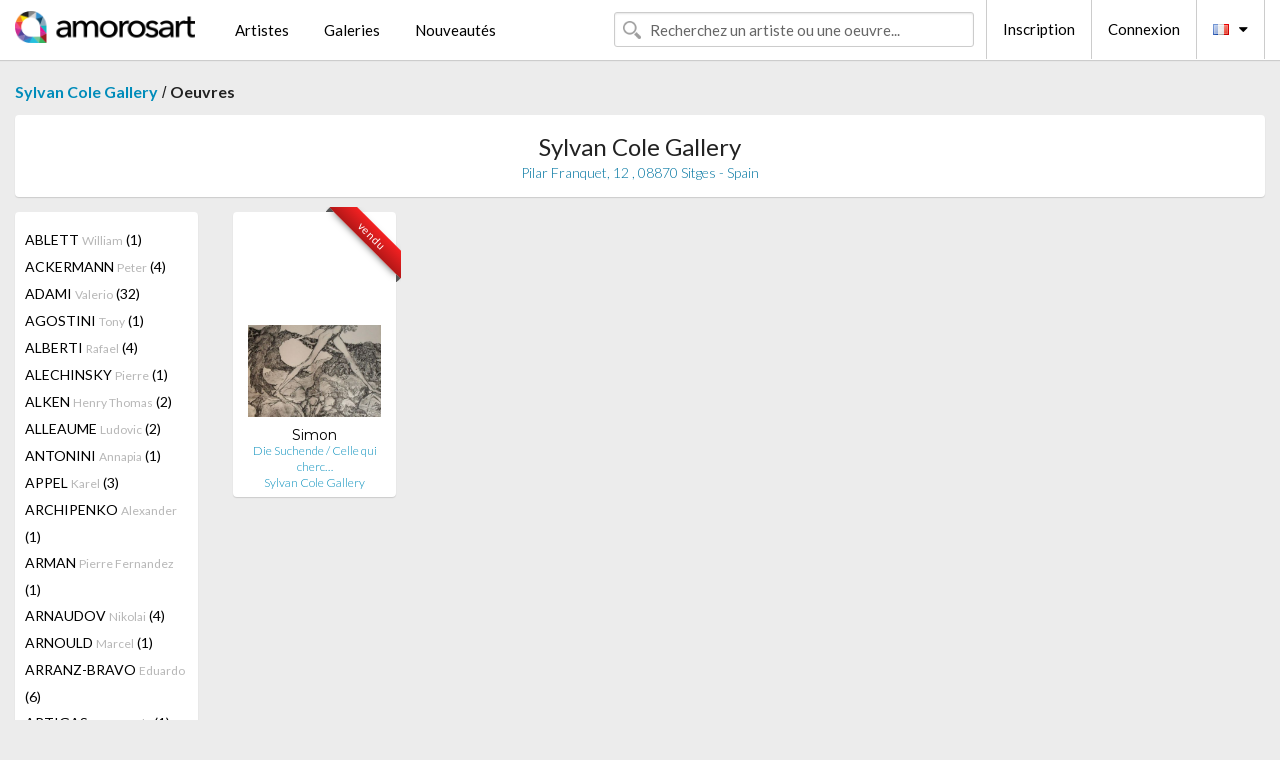

--- FILE ---
content_type: text/html; charset=UTF-8
request_url: https://www.amorosart.com/galerie-artiste-sylvan_cole_gallery-simon-1200-1567-1.html
body_size: 20397
content:
<!doctype html>
<html class="no-js" lang="fr">
    <head>
        <meta charset="utf-8"/>
        <meta name="viewport" content="width=device-width, initial-scale=1.0" />
                <title>Les oeuvres de Luc Simon proposées par Sylvan Cole Gallery sur le portail Amorosart</title>
                        <meta name="description" content="Sylvan Cole Gallery présente sur Amorosart des estampes originales, lithographies ou gravures de Luc Simon" />
                        <meta name="keywords" content="Sylvan Cole Gallery, Lithographies, Estampes, affiches modernes, gravures, livres illustrés, oeuvre à la vente de Simon" />
                <link rel="shortcut icon" type="image/x-icon" href="favicon.ico" />
        <link rel="icon" type="image/png" href="favicon.png" />
        <!-- css start -->
        <link href="https://fonts.googleapis.com/css?family=Lato:400,400italic,700,300,300italic,700italic,900,100,100italic,900italic" rel="stylesheet" type="text/css" />
        <link href="https://fonts.googleapis.com/css?family=Montserrat:400,700" rel="stylesheet" type="text/css" />
                        <link href="https://www.amorosart.com/build/page.min.css?v=1750293345" rel="stylesheet" type="text/css" />
                        <!-- css end -->
    </head>
    <body>
        <!-- header start -->
<!-- Global site tag (gtag.js) - Google Analytics -->
<script async src="https://www.googletagmanager.com/gtag/js?id=UA-4618231-8"></script>
<script>
  window.dataLayer = window.dataLayer || [];
  function gtag(){dataLayer.push(arguments);}
  gtag('js', new Date());

  gtag('config', 'UA-4618231-8');
  gtag('config', 'UA-4618231-1');
</script>
<div class="top-bar">
    <div class="row">
        <div class="top-bar-left">
            <ul class="headerLeft">
                <li>
                    <a  href="https://www.amorosart.com/"><img class="header-logo" src="https://www.amorosart.com/assets/images/logoAmorosart.png" width="180"></a>
                </li>
                <a class="show-for-small-only" href="javascript:void();" onclick="$('.menu-mobile').slideToggle(200);"><i class="button-menu-mobile fa fa-bars noir s32"></i></a>
                <div class="header-search-mobile show-for-small-only">
                    <form>
                            <div class="column">
                                <input id="search-mobile" type="text" class="search-mobile s16 mag-search fontLato noir radius" placeholder="Recherchez un artiste ou une oeuvre..." data-source="https://www.amorosart.com/search.html" data-gallery="Galeries" data-artist="Artistes" data-artwork="Oeuvres" />
                            </div>
                    </form>
                </div>
                <li>
                    <ul class="menu s15 fontLato noir hide-for-small-only">
                        <li><a href="https://www.amorosart.com/artistes-contemporains-modernes.html">Artistes</a></li>
                        <li><a href="https://www.amorosart.com/galeries-estampes-originales.html">Galeries</a></li>
                        <li><a href="https://www.amorosart.com/estampes-lithographies.html">Nouveautés</a></li>
                    </ul>
                </li>
            </ul>
        </div>
        <div class="top-bar-right">
            <ul class="headerRight hide-for-small-only">  
                <li class="header-search">
                    <form>
                        <div class="row collapse postfix-round">
                            <div class="columns">
                                <input id="search" type="text" class="s15 fontLato noir radius mag-search" placeholder="Recherchez un artiste ou une oeuvre..."  data-source="https://www.amorosart.com/search.html" data-gallery="Galeries" data-artist="Artistes" data-artwork="Oeuvres" />
                            </div>
                        </div>
                    </form>
                </li>
                <li class="header-links">
                    <ul class="menu s15 fontLato noir">
                        <li><a href="https://www.amorosart.com/signup.html">Inscription</a></li><li><a href="https://www.amorosart.com/signin.html">Connexion</a></li><li><a id="bt-flags" href="#" onclick="$('#other-flags').slideToggle(100);"><i class="famfamfam-flags fr mr10"></i><i class="fa fa-caret-down"></i></a>
                            <ul id="other-flags" class="fontLato s14">
                                                                                                                                                                <li><a href="https://en.amorosart.com/"><i class="famfamfam-flags en mr5"></i></a></li>
                                                                                                                                <li><a href="https://es.amorosart.com/"><i class="famfamfam-flags es mr5"></i></a></li>
                                                                                                                                <li><a href="https://it.amorosart.com/"><i class="famfamfam-flags it mr5"></i></a></li>
                                                                                                                                <li><a href="https://de.amorosart.com/"><i class="famfamfam-flags de mr5"></i></a></li>
                                                                                                                                <li><a href="https://ru.amorosart.com/"><i class="famfamfam-flags ru mr5"></i></a></li>
                                                                                                                                <li><a href="https://jp.amorosart.com/"><i class="famfamfam-flags jp mr5"></i></a></li>
                                                                                            </ul>
                        </li>
                    </ul>
                </li>
            </ul>
        </div>
    </div>
</div>
<div class="menu-mobile" style="display:none">
    <a href="https://www.amorosart.com/artistes-contemporains-modernes.html" class="fontLato">Artistes</a>
    <a href="https://www.amorosart.com/galeries-estampes-originales.html" class="fontLato">Galeries</a>
    <a href="https://www.amorosart.com/estampes-lithographies.html" class="fontLato">Nouveautés</a>
    <a href="https://www.amorosart.com/signup.html" class="fontLato noir">Inscription</a>
    <a href="https://www.amorosart.com/signin.html" class="fontLato noir">Connexion</a>
</div>
<div class="espace20"></div>
<!-- header end -->
        <!-- page start -->
<div class="row prints">
    <div class="column">
        <span class="fontLatoBold s16"><a href="https://www.amorosart.com/galerie-estampes-sylvan_cole_gallery-1200.html">Sylvan Cole Gallery</a></span> / 
        <span class="fontLatoBold s16" style="display:inline-block">Oeuvres</span>
    </div>
</div>
<div class="espace10"></div>
<div class="row prints artworks-detail">
    <div class="column">
        <div class="columns bgBlanc p15 alignC l22">
            <h1 class="fontLato s24">Sylvan Cole Gallery</h1>
            <h2 class="fontLatoLight s14 bleu">Pilar Franquet, 12 , 08870 Sitges - Spain</h2>
        </div>
    </div>
</div>
<div class="espace15"></div>
<div class="row prints">
    <div class="column large-2 medium-3 mb15">
        <div class="columns bgBlanc p15 gallery-artist-menu">
                            <a href="https://www.amorosart.com/galerie-artiste-sylvan_cole_gallery-ablett-1200-1486-1.html" class="columns medium-12 small-6 fontLato s14 noir l26 ">ABLETT <span class="s12 grisC">William</span> (1)</a>
                            <a href="https://www.amorosart.com/galerie-artiste-sylvan_cole_gallery-ackermann-1200-3899-1.html" class="columns medium-12 small-6 fontLato s14 noir l26 ">ACKERMANN <span class="s12 grisC">Peter</span> (4)</a>
                            <a href="https://www.amorosart.com/galerie-artiste-sylvan_cole_gallery-adami-1200-5-1.html" class="columns medium-12 small-6 fontLato s14 noir l26 ">ADAMI <span class="s12 grisC">Valerio</span> (32)</a>
                            <a href="https://www.amorosart.com/galerie-artiste-sylvan_cole_gallery-agostini-1200-3109-1.html" class="columns medium-12 small-6 fontLato s14 noir l26 ">AGOSTINI  <span class="s12 grisC">Tony</span> (1)</a>
                            <a href="https://www.amorosart.com/galerie-artiste-sylvan_cole_gallery-alberti-1200-4221-1.html" class="columns medium-12 small-6 fontLato s14 noir l26 ">ALBERTI <span class="s12 grisC">Rafael</span> (4)</a>
                            <a href="https://www.amorosart.com/galerie-artiste-sylvan_cole_gallery-alechinsky-1200-15-1.html" class="columns medium-12 small-6 fontLato s14 noir l26 ">ALECHINSKY <span class="s12 grisC">Pierre</span> (1)</a>
                            <a href="https://www.amorosart.com/galerie-artiste-sylvan_cole_gallery-alken-1200-4951-1.html" class="columns medium-12 small-6 fontLato s14 noir l26 ">ALKEN <span class="s12 grisC">Henry Thomas</span> (2)</a>
                            <a href="https://www.amorosart.com/galerie-artiste-sylvan_cole_gallery-alleaume-1200-1488-1.html" class="columns medium-12 small-6 fontLato s14 noir l26 ">ALLEAUME <span class="s12 grisC">Ludovic</span> (2)</a>
                            <a href="https://www.amorosart.com/galerie-artiste-sylvan_cole_gallery-antonini-1200-3363-1.html" class="columns medium-12 small-6 fontLato s14 noir l26 ">ANTONINI <span class="s12 grisC">Annapia</span> (1)</a>
                            <a href="https://www.amorosart.com/galerie-artiste-sylvan_cole_gallery-appel-1200-30-1.html" class="columns medium-12 small-6 fontLato s14 noir l26 ">APPEL <span class="s12 grisC">Karel</span> (3)</a>
                            <a href="https://www.amorosart.com/galerie-artiste-sylvan_cole_gallery-archipenko-1200-33-1.html" class="columns medium-12 small-6 fontLato s14 noir l26 ">ARCHIPENKO <span class="s12 grisC">Alexander</span> (1)</a>
                            <a href="https://www.amorosart.com/galerie-artiste-sylvan_cole_gallery-arman-1200-36-1.html" class="columns medium-12 small-6 fontLato s14 noir l26 ">ARMAN <span class="s12 grisC">Pierre Fernandez</span> (1)</a>
                            <a href="https://www.amorosart.com/galerie-artiste-sylvan_cole_gallery-arnaudov-1200-5925-1.html" class="columns medium-12 small-6 fontLato s14 noir l26 ">ARNAUDOV <span class="s12 grisC">Nikolai</span> (4)</a>
                            <a href="https://www.amorosart.com/galerie-artiste-sylvan_cole_gallery-arnould-1200-4179-1.html" class="columns medium-12 small-6 fontLato s14 noir l26 ">ARNOULD <span class="s12 grisC">Marcel</span> (1)</a>
                            <a href="https://www.amorosart.com/galerie-artiste-sylvan_cole_gallery-arranz-bravo-1200-2155-1.html" class="columns medium-12 small-6 fontLato s14 noir l26 ">ARRANZ-BRAVO <span class="s12 grisC">Eduardo</span> (6)</a>
                            <a href="https://www.amorosart.com/galerie-artiste-sylvan_cole_gallery-artigas-1200-2374-1.html" class="columns medium-12 small-6 fontLato s14 noir l26 ">ARTIGAS <span class="s12 grisC">Joan Gardy</span> (1)</a>
                            <a href="https://www.amorosart.com/galerie-artiste-sylvan_cole_gallery-asselin-1200-3683-1.html" class="columns medium-12 small-6 fontLato s14 noir l26 ">ASSELIN <span class="s12 grisC">Maurice</span> (3)</a>
                            <a href="https://www.amorosart.com/galerie-artiste-sylvan_cole_gallery-auberjonois-1200-3581-1.html" class="columns medium-12 small-6 fontLato s14 noir l26 ">AUBERJONOIS <span class="s12 grisC">René</span> (1)</a>
                            <a href="https://www.amorosart.com/galerie-artiste-sylvan_cole_gallery-augustin-1200-3894-1.html" class="columns medium-12 small-6 fontLato s14 noir l26 ">AUGUSTIN <span class="s12 grisC">Edgar</span> (1)</a>
                            <a href="https://www.amorosart.com/galerie-artiste-sylvan_cole_gallery-avery-1200-5885-1.html" class="columns medium-12 small-6 fontLato s14 noir l26 ">AVERY <span class="s12 grisC">Milton</span> (1)</a>
                            <a href="https://www.amorosart.com/galerie-artiste-sylvan_cole_gallery-bachem-1200-4623-1.html" class="columns medium-12 small-6 fontLato s14 noir l26 ">BACHEM <span class="s12 grisC">Bele</span> (2)</a>
                            <a href="https://www.amorosart.com/galerie-artiste-sylvan_cole_gallery-ball-1200-4285-1.html" class="columns medium-12 small-6 fontLato s14 noir l26 ">BALL <span class="s12 grisC">George</span> (1)</a>
                            <a href="https://www.amorosart.com/galerie-artiste-sylvan_cole_gallery-balthus-1200-65-1.html" class="columns medium-12 small-6 fontLato s14 noir l26 ">BALTHUS <span class="s12 grisC"></span> (1)</a>
                            <a href="https://www.amorosart.com/galerie-artiste-sylvan_cole_gallery-bantau-1200-4519-1.html" class="columns medium-12 small-6 fontLato s14 noir l26 ">BANTAU <span class="s12 grisC">Hugo</span> (1)</a>
                            <a href="https://www.amorosart.com/galerie-artiste-sylvan_cole_gallery-barcelo-1200-67-1.html" class="columns medium-12 small-6 fontLato s14 noir l26 ">BARCELO <span class="s12 grisC">Miquel</span> (1)</a>
                            <a href="https://www.amorosart.com/galerie-artiste-sylvan_cole_gallery-barfuss-1200-4060-1.html" class="columns medium-12 small-6 fontLato s14 noir l26 ">BARFUSS <span class="s12 grisC">Ina</span> (1)</a>
                            <a href="https://www.amorosart.com/galerie-artiste-sylvan_cole_gallery-bargheer-1200-2287-1.html" class="columns medium-12 small-6 fontLato s14 noir l26 ">BARGHEER <span class="s12 grisC">Eduard</span> (11)</a>
                            <a href="https://www.amorosart.com/galerie-artiste-sylvan_cole_gallery-barlach-1200-3932-1.html" class="columns medium-12 small-6 fontLato s14 noir l26 ">BARLACH <span class="s12 grisC">Ernst</span> (3)</a>
                            <a href="https://www.amorosart.com/galerie-artiste-sylvan_cole_gallery-barnet-1200-70-1.html" class="columns medium-12 small-6 fontLato s14 noir l26 ">BARNET <span class="s12 grisC">Will</span> (2)</a>
                            <a href="https://www.amorosart.com/galerie-artiste-sylvan_cole_gallery-barta-1200-3804-1.html" class="columns medium-12 small-6 fontLato s14 noir l26 ">BARTA <span class="s12 grisC">Laszlo</span> (2)</a>
                            <a href="https://www.amorosart.com/galerie-artiste-sylvan_cole_gallery-baskin-1200-77-1.html" class="columns medium-12 small-6 fontLato s14 noir l26 ">BASKIN <span class="s12 grisC">Leonard</span> (12)</a>
                            <a href="https://www.amorosart.com/galerie-artiste-sylvan_cole_gallery-basquiat-1200-78-1.html" class="columns medium-12 small-6 fontLato s14 noir l26 ">BASQUIAT <span class="s12 grisC">Jean-Michel</span> (1)</a>
                            <a href="https://www.amorosart.com/galerie-artiste-sylvan_cole_gallery-baud-bovy-1200-3793-1.html" class="columns medium-12 small-6 fontLato s14 noir l26 ">BAUD-BOVY <span class="s12 grisC"></span> (1)</a>
                            <a href="https://www.amorosart.com/galerie-artiste-sylvan_cole_gallery-baudier-1200-4206-1.html" class="columns medium-12 small-6 fontLato s14 noir l26 ">BAUDIER <span class="s12 grisC">Paul</span> (1)</a>
                            <a href="https://www.amorosart.com/galerie-artiste-sylvan_cole_gallery-baudnik-1200-5017-1.html" class="columns medium-12 small-6 fontLato s14 noir l26 ">BAUDNIK <span class="s12 grisC">Aemilian</span> (3)</a>
                            <a href="https://www.amorosart.com/galerie-artiste-sylvan_cole_gallery-bazaine-1200-1872-1.html" class="columns medium-12 small-6 fontLato s14 noir l26 ">BAZAINE <span class="s12 grisC">Jean</span> (1)</a>
                            <a href="https://www.amorosart.com/galerie-artiste-sylvan_cole_gallery-bazire-1200-3798-1.html" class="columns medium-12 small-6 fontLato s14 noir l26 ">BAZIRE <span class="s12 grisC">Pierre</span> (1)</a>
                            <a href="https://www.amorosart.com/galerie-artiste-sylvan_cole_gallery-bechtold-1200-2371-1.html" class="columns medium-12 small-6 fontLato s14 noir l26 ">BECHTOLD <span class="s12 grisC">Erwin</span> (3)</a>
                            <a href="https://www.amorosart.com/galerie-artiste-sylvan_cole_gallery-becking-1200-3754-1.html" class="columns medium-12 small-6 fontLato s14 noir l26 ">BECKING <span class="s12 grisC">Horst</span> (2)</a>
                            <a href="https://www.amorosart.com/galerie-artiste-sylvan_cole_gallery-beeri-1200-3822-1.html" class="columns medium-12 small-6 fontLato s14 noir l26 ">BEERI <span class="s12 grisC">Tuvia</span> (8)</a>
                            <a href="https://www.amorosart.com/galerie-artiste-sylvan_cole_gallery-bejot-1200-96-1.html" class="columns medium-12 small-6 fontLato s14 noir l26 ">BEJOT <span class="s12 grisC">Eugene</span> (5)</a>
                            <a href="https://www.amorosart.com/galerie-artiste-sylvan_cole_gallery-belling-1200-4618-1.html" class="columns medium-12 small-6 fontLato s14 noir l26 ">BELLING <span class="s12 grisC">Rudolf</span> (5)</a>
                            <a href="https://www.amorosart.com/galerie-artiste-sylvan_cole_gallery-bellmer-1200-99-1.html" class="columns medium-12 small-6 fontLato s14 noir l26 ">BELLMER <span class="s12 grisC">Hans</span> (6)</a>
                            <a href="https://www.amorosart.com/galerie-artiste-sylvan_cole_gallery-beltrand-1200-3760-1.html" class="columns medium-12 small-6 fontLato s14 noir l26 ">BELTRAND <span class="s12 grisC">Jacques</span> (1)</a>
                            <a href="https://www.amorosart.com/galerie-artiste-sylvan_cole_gallery-benoist-1200-5162-1.html" class="columns medium-12 small-6 fontLato s14 noir l26 ">BENOIST <span class="s12 grisC">Félix</span> (2)</a>
                            <a href="https://www.amorosart.com/galerie-artiste-sylvan_cole_gallery-bergevin-1200-5957-1.html" class="columns medium-12 small-6 fontLato s14 noir l26 ">BERGEVIN <span class="s12 grisC">Albert</span> (1)</a>
                            <a href="https://www.amorosart.com/galerie-artiste-sylvan_cole_gallery-bergmann-1200-4518-1.html" class="columns medium-12 small-6 fontLato s14 noir l26 ">BERGMANN <span class="s12 grisC">Gerhart</span> (1)</a>
                            <a href="https://www.amorosart.com/galerie-artiste-sylvan_cole_gallery-berman-1200-4660-1.html" class="columns medium-12 small-6 fontLato s14 noir l26 ">BERMAN <span class="s12 grisC">Eugene</span> (3)</a>
                            <a href="https://www.amorosart.com/galerie-artiste-sylvan_cole_gallery-bernsau-1200-4495-1.html" class="columns medium-12 small-6 fontLato s14 noir l26 ">BERNSAU <span class="s12 grisC">Lutz</span> (1)</a>
                            <a href="https://www.amorosart.com/galerie-artiste-sylvan_cole_gallery-berque-1200-3761-1.html" class="columns medium-12 small-6 fontLato s14 noir l26 ">BERQUE <span class="s12 grisC">Jean</span> (1)</a>
                            <a href="https://www.amorosart.com/galerie-artiste-sylvan_cole_gallery-berrocal-1200-2053-1.html" class="columns medium-12 small-6 fontLato s14 noir l26 ">BERROCAL <span class="s12 grisC">Miguel</span> (2)</a>
                            <a href="https://www.amorosart.com/galerie-artiste-sylvan_cole_gallery-berthold-1200-3702-1.html" class="columns medium-12 small-6 fontLato s14 noir l26 ">BERTHOLD <span class="s12 grisC">Hans</span> (1)</a>
                            <a href="https://www.amorosart.com/galerie-artiste-sylvan_cole_gallery-berthold-mahn-1200-5965-1.html" class="columns medium-12 small-6 fontLato s14 noir l26 ">BERTHOLD-MAHN <span class="s12 grisC">Charles</span> (1)</a>
                            <a href="https://www.amorosart.com/galerie-artiste-sylvan_cole_gallery-besnard-1200-1443-1.html" class="columns medium-12 small-6 fontLato s14 noir l26 ">BESNARD <span class="s12 grisC">Albert</span> (5)</a>
                            <a href="https://www.amorosart.com/galerie-artiste-sylvan_cole_gallery-beurdeley-1200-1493-1.html" class="columns medium-12 small-6 fontLato s14 noir l26 ">BEURDELEY <span class="s12 grisC">Jacques</span> (3)</a>
                            <a href="https://www.amorosart.com/galerie-artiste-sylvan_cole_gallery-beyerle-1200-5926-1.html" class="columns medium-12 small-6 fontLato s14 noir l26 ">BEYERLE <span class="s12 grisC">Burkhart</span> (3)</a>
                            <a href="https://www.amorosart.com/galerie-artiste-sylvan_cole_gallery-biederbick-1200-3762-1.html" class="columns medium-12 small-6 fontLato s14 noir l26 ">BIEDERBICK <span class="s12 grisC">Karlheinz</span> (1)</a>
                            <a href="https://www.amorosart.com/galerie-artiste-sylvan_cole_gallery-billert-1200-5916-1.html" class="columns medium-12 small-6 fontLato s14 noir l26 ">BILLERT <span class="s12 grisC">Max</span> (1)</a>
                            <a href="https://www.amorosart.com/galerie-artiste-sylvan_cole_gallery-birnbaum-1200-3738-1.html" class="columns medium-12 small-6 fontLato s14 noir l26 ">BIRNBAUM <span class="s12 grisC">Uriel</span> (1)</a>
                            <a href="https://www.amorosart.com/galerie-artiste-sylvan_cole_gallery-bishop-1200-118-1.html" class="columns medium-12 small-6 fontLato s14 noir l26 ">BISHOP <span class="s12 grisC">Isabel</span> (4)</a>
                            <a href="https://www.amorosart.com/galerie-artiste-sylvan_cole_gallery-bissière-1200-3813-1.html" class="columns medium-12 small-6 fontLato s14 noir l26 ">BISSIÈRE <span class="s12 grisC">Martin</span> (7)</a>
                            <a href="https://www.amorosart.com/galerie-artiste-sylvan_cole_gallery-blampied-1200-2269-1.html" class="columns medium-12 small-6 fontLato s14 noir l26 ">BLAMPIED <span class="s12 grisC">Edmund</span> (1)</a>
                            <a href="https://www.amorosart.com/galerie-artiste-sylvan_cole_gallery-blocherer-1200-5083-1.html" class="columns medium-12 small-6 fontLato s14 noir l26 ">BLOCHERER <span class="s12 grisC">Karl</span> (1)</a>
                            <a href="https://www.amorosart.com/galerie-artiste-sylvan_cole_gallery-bo-1200-1862-1.html" class="columns medium-12 small-6 fontLato s14 noir l26 ">BO <span class="s12 grisC">Lars</span> (1)</a>
                            <a href="https://www.amorosart.com/galerie-artiste-sylvan_cole_gallery-bohorquez-1200-3675-1.html" class="columns medium-12 small-6 fontLato s14 noir l26 ">BOHORQUEZ <span class="s12 grisC">Margarita</span> (17)</a>
                            <a href="https://www.amorosart.com/galerie-artiste-sylvan_cole_gallery-boix_alvarez-1200-4964-1.html" class="columns medium-12 small-6 fontLato s14 noir l26 ">BOIX ALVAREZ <span class="s12 grisC">Manuel</span> (1)</a>
                            <a href="https://www.amorosart.com/galerie-artiste-sylvan_cole_gallery-bol-1200-5258-1.html" class="columns medium-12 small-6 fontLato s14 noir l26 ">BOL <span class="s12 grisC">Ferdinand</span> (1)</a>
                            <a href="https://www.amorosart.com/galerie-artiste-sylvan_cole_gallery-bonanno-1200-5888-1.html" class="columns medium-12 small-6 fontLato s14 noir l26 ">BONANNO <span class="s12 grisC">Carman</span> (1)</a>
                            <a href="https://www.amorosart.com/galerie-artiste-sylvan_cole_gallery-bonfils-1200-3720-1.html" class="columns medium-12 small-6 fontLato s14 noir l26 ">BONFILS <span class="s12 grisC">Robert</span> (4)</a>
                            <a href="https://www.amorosart.com/galerie-artiste-sylvan_cole_gallery-bongibault-1200-3872-1.html" class="columns medium-12 small-6 fontLato s14 noir l26 ">BONGIBAULT <span class="s12 grisC">André</span> (1)</a>
                            <a href="https://www.amorosart.com/galerie-artiste-sylvan_cole_gallery-bonheur-1200-3861-1.html" class="columns medium-12 small-6 fontLato s14 noir l26 ">BONHEUR <span class="s12 grisC">Rosa</span> (1)</a>
                            <a href="https://www.amorosart.com/galerie-artiste-sylvan_cole_gallery-boni-1200-2415-1.html" class="columns medium-12 small-6 fontLato s14 noir l26 ">BONI <span class="s12 grisC">Paolo</span> (1)</a>
                            <a href="https://www.amorosart.com/galerie-artiste-sylvan_cole_gallery-bonington-1200-1444-1.html" class="columns medium-12 small-6 fontLato s14 noir l26 ">BONINGTON <span class="s12 grisC">Richard</span> (1)</a>
                            <a href="https://www.amorosart.com/galerie-artiste-sylvan_cole_gallery-bonnard-1200-132-1.html" class="columns medium-12 small-6 fontLato s14 noir l26 ">BONNARD <span class="s12 grisC">Pierre</span> (2)</a>
                            <a href="https://www.amorosart.com/galerie-artiste-sylvan_cole_gallery-borra-1200-4728-1.html" class="columns medium-12 small-6 fontLato s14 noir l26 ">BORRA <span class="s12 grisC">Pompeo</span> (1)</a>
                            <a href="https://www.amorosart.com/galerie-artiste-sylvan_cole_gallery-borrell_palazón-1200-2167-1.html" class="columns medium-12 small-6 fontLato s14 noir l26 ">BORRELL PALAZÓN <span class="s12 grisC">Alfons</span> (3)</a>
                            <a href="https://www.amorosart.com/galerie-artiste-sylvan_cole_gallery-bossi-1200-3967-1.html" class="columns medium-12 small-6 fontLato s14 noir l26 ">BOSSI <span class="s12 grisC">Benigno</span> (1)</a>
                            <a href="https://www.amorosart.com/galerie-artiste-sylvan_cole_gallery-botchev-1200-4891-1.html" class="columns medium-12 small-6 fontLato s14 noir l26 ">BOTCHEV <span class="s12 grisC">Ivan</span> (1)</a>
                            <a href="https://www.amorosart.com/galerie-artiste-sylvan_cole_gallery-botero-1200-138-1.html" class="columns medium-12 small-6 fontLato s14 noir l26 ">BOTERO <span class="s12 grisC">Fernando</span> (1)</a>
                            <a href="https://www.amorosart.com/galerie-artiste-sylvan_cole_gallery-böttger-1200-5118-1.html" class="columns medium-12 small-6 fontLato s14 noir l26 ">BÖTTGER <span class="s12 grisC">Gunter</span> (1)</a>
                            <a href="https://www.amorosart.com/galerie-artiste-sylvan_cole_gallery-boucher-1200-142-1.html" class="columns medium-12 small-6 fontLato s14 noir l26 ">BOUCHER <span class="s12 grisC">Lucien</span> (2)</a>
                            <a href="https://www.amorosart.com/galerie-artiste-sylvan_cole_gallery-bouleau-1200-3839-1.html" class="columns medium-12 small-6 fontLato s14 noir l26 ">BOULEAU <span class="s12 grisC">Charles</span> (1)</a>
                            <a href="https://www.amorosart.com/galerie-artiste-sylvan_cole_gallery-boussingault-1200-3832-1.html" class="columns medium-12 small-6 fontLato s14 noir l26 ">BOUSSINGAULT <span class="s12 grisC">Jean-Louis</span> (2)</a>
                            <a href="https://www.amorosart.com/galerie-artiste-sylvan_cole_gallery-boutet-1200-3607-1.html" class="columns medium-12 small-6 fontLato s14 noir l26 ">BOUTET <span class="s12 grisC">Henry</span> (1)</a>
                            <a href="https://www.amorosart.com/galerie-artiste-sylvan_cole_gallery-boutet-lagrée-1200-4571-1.html" class="columns medium-12 small-6 fontLato s14 noir l26 ">BOUTET-LAGRÉE <span class="s12 grisC">Paul</span> (1)</a>
                            <a href="https://www.amorosart.com/galerie-artiste-sylvan_cole_gallery-bracquemond-1200-1445-1.html" class="columns medium-12 small-6 fontLato s14 noir l26 ">BRACQUEMOND <span class="s12 grisC">Felix</span> (9)</a>
                            <a href="https://www.amorosart.com/galerie-artiste-sylvan_cole_gallery-bradshaw-1200-5887-1.html" class="columns medium-12 small-6 fontLato s14 noir l26 ">BRADSHAW <span class="s12 grisC">George A</span> (1)</a>
                            <a href="https://www.amorosart.com/galerie-artiste-sylvan_cole_gallery-bradtke-1200-4837-1.html" class="columns medium-12 small-6 fontLato s14 noir l26 ">BRADTKE <span class="s12 grisC">Peter</span> (1)</a>
                            <a href="https://www.amorosart.com/galerie-artiste-sylvan_cole_gallery-brancaforte-1200-3800-1.html" class="columns medium-12 small-6 fontLato s14 noir l26 ">BRANCAFORTE <span class="s12 grisC">Valeria</span> (3)</a>
                            <a href="https://www.amorosart.com/galerie-artiste-sylvan_cole_gallery-brandstätter-1200-3856-1.html" class="columns medium-12 small-6 fontLato s14 noir l26 ">BRANDSTÄTTER <span class="s12 grisC">Karl</span> (2)</a>
                            <a href="https://www.amorosart.com/galerie-artiste-sylvan_cole_gallery-brangwyn-1200-3212-1.html" class="columns medium-12 small-6 fontLato s14 noir l26 ">BRANGWYN <span class="s12 grisC">Frank</span> (3)</a>
                            <a href="https://www.amorosart.com/galerie-artiste-sylvan_cole_gallery-braque-1200-152-1.html" class="columns medium-12 small-6 fontLato s14 noir l26 ">BRAQUE <span class="s12 grisC">Georges</span> (5)</a>
                            <a href="https://www.amorosart.com/galerie-artiste-sylvan_cole_gallery-braumüller-havermann-1200-3734-1.html" class="columns medium-12 small-6 fontLato s14 noir l26 ">BRAUMÜLLER-HAVERMANN <span class="s12 grisC">Margarete</span> (1)</a>
                            <a href="https://www.amorosart.com/galerie-artiste-sylvan_cole_gallery-brauner-1200-1352-1.html" class="columns medium-12 small-6 fontLato s14 noir l26 ">BRAUNER <span class="s12 grisC">Victor</span> (1)</a>
                            <a href="https://www.amorosart.com/galerie-artiste-sylvan_cole_gallery-breiter-1200-3829-1.html" class="columns medium-12 small-6 fontLato s14 noir l26 ">BREITER <span class="s12 grisC">Herbert</span> (10)</a>
                            <a href="https://www.amorosart.com/galerie-artiste-sylvan_cole_gallery-bremer-1200-3965-1.html" class="columns medium-12 small-6 fontLato s14 noir l26 ">BREMER <span class="s12 grisC">Uwe</span> (4)</a>
                            <a href="https://www.amorosart.com/galerie-artiste-sylvan_cole_gallery-brendel-1200-4567-1.html" class="columns medium-12 small-6 fontLato s14 noir l26 ">BRENDEL <span class="s12 grisC">Micha</span> (1)</a>
                            <a href="https://www.amorosart.com/galerie-artiste-sylvan_cole_gallery-brouet-1200-164-1.html" class="columns medium-12 small-6 fontLato s14 noir l26 ">BROUET <span class="s12 grisC">Auguste</span> (4)</a>
                            <a href="https://www.amorosart.com/galerie-artiste-sylvan_cole_gallery-bruni-1200-2297-1.html" class="columns medium-12 small-6 fontLato s14 noir l26 ">BRUNI <span class="s12 grisC">Bruno</span> (1)</a>
                            <a href="https://www.amorosart.com/galerie-artiste-sylvan_cole_gallery-bryen-1200-1365-1.html" class="columns medium-12 small-6 fontLato s14 noir l26 ">BRYEN <span class="s12 grisC">Camille</span> (1)</a>
                            <a href="https://www.amorosart.com/galerie-artiste-sylvan_cole_gallery-bub-1200-3897-1.html" class="columns medium-12 small-6 fontLato s14 noir l26 ">BUB <span class="s12 grisC">Werner</span> (2)</a>
                            <a href="https://www.amorosart.com/galerie-artiste-sylvan_cole_gallery-buchholz-1200-4956-1.html" class="columns medium-12 small-6 fontLato s14 noir l26 ">BUCHHOLZ <span class="s12 grisC">Wolff</span> (3)</a>
                            <a href="https://www.amorosart.com/galerie-artiste-sylvan_cole_gallery-buffet-1200-175-1.html" class="columns medium-12 small-6 fontLato s14 noir l26 ">BUFFET <span class="s12 grisC">Bernard</span> (2)</a>
                            <a href="https://www.amorosart.com/galerie-artiste-sylvan_cole_gallery-buhot-1200-176-1.html" class="columns medium-12 small-6 fontLato s14 noir l26 ">BUHOT <span class="s12 grisC">Felix</span> (11)</a>
                            <a href="https://www.amorosart.com/galerie-artiste-sylvan_cole_gallery-bunz-1200-3748-1.html" class="columns medium-12 small-6 fontLato s14 noir l26 ">BUNZ <span class="s12 grisC">Werner</span> (1)</a>
                            <a href="https://www.amorosart.com/galerie-artiste-sylvan_cole_gallery-burwitz-1200-4882-1.html" class="columns medium-12 small-6 fontLato s14 noir l26 ">BURWITZ <span class="s12 grisC">Nils</span> (2)</a>
                            <a href="https://www.amorosart.com/galerie-artiste-sylvan_cole_gallery-bury-1200-187-1.html" class="columns medium-12 small-6 fontLato s14 noir l26 ">BURY <span class="s12 grisC">Pol</span> (1)</a>
                            <a href="https://www.amorosart.com/galerie-artiste-sylvan_cole_gallery-butler-1200-4620-1.html" class="columns medium-12 small-6 fontLato s14 noir l26 ">BUTLER <span class="s12 grisC">Reg</span> (2)</a>
                            <a href="https://www.amorosart.com/galerie-artiste-sylvan_cole_gallery-cage-1200-2102-1.html" class="columns medium-12 small-6 fontLato s14 noir l26 ">CAGE <span class="s12 grisC">John</span> (1)</a>
                            <a href="https://www.amorosart.com/galerie-artiste-sylvan_cole_gallery-calderara-1200-190-1.html" class="columns medium-12 small-6 fontLato s14 noir l26 ">CALDERARA <span class="s12 grisC">Antonio</span> (2)</a>
                            <a href="https://www.amorosart.com/galerie-artiste-sylvan_cole_gallery-callot-1200-4680-1.html" class="columns medium-12 small-6 fontLato s14 noir l26 ">CALLOT <span class="s12 grisC">Jacques</span> (5)</a>
                            <a href="https://www.amorosart.com/galerie-artiste-sylvan_cole_gallery-camacho-1200-1383-1.html" class="columns medium-12 small-6 fontLato s14 noir l26 ">CAMACHO  <span class="s12 grisC">Jorge</span> (2)</a>
                            <a href="https://www.amorosart.com/galerie-artiste-sylvan_cole_gallery-cameron-1200-191-1.html" class="columns medium-12 small-6 fontLato s14 noir l26 ">CAMERON <span class="s12 grisC">David Young</span> (1)</a>
                            <a href="https://www.amorosart.com/galerie-artiste-sylvan_cole_gallery-campendonk-1200-3214-1.html" class="columns medium-12 small-6 fontLato s14 noir l26 ">CAMPENDONK <span class="s12 grisC">Heinrich</span> (4)</a>
                            <a href="https://www.amorosart.com/galerie-artiste-sylvan_cole_gallery-campigli-1200-194-1.html" class="columns medium-12 small-6 fontLato s14 noir l26 ">CAMPIGLI <span class="s12 grisC">Massimo</span> (1)</a>
                            <a href="https://www.amorosart.com/galerie-artiste-sylvan_cole_gallery-cane-1200-2556-1.html" class="columns medium-12 small-6 fontLato s14 noir l26 ">CANE <span class="s12 grisC">Louis</span> (2)</a>
                            <a href="https://www.amorosart.com/galerie-artiste-sylvan_cole_gallery-capogrossi-1200-1346-1.html" class="columns medium-12 small-6 fontLato s14 noir l26 ">CAPOGROSSI <span class="s12 grisC">Giuseppe </span> (1)</a>
                            <a href="https://www.amorosart.com/galerie-artiste-sylvan_cole_gallery-carlègle-1200-3830-1.html" class="columns medium-12 small-6 fontLato s14 noir l26 ">CARLÈGLE <span class="s12 grisC"></span> (1)</a>
                            <a href="https://www.amorosart.com/galerie-artiste-sylvan_cole_gallery-carolis_de-1200-3854-1.html" class="columns medium-12 small-6 fontLato s14 noir l26 ">CAROLIS (DE) <span class="s12 grisC">Adolfo</span> (1)</a>
                            <a href="https://www.amorosart.com/galerie-artiste-sylvan_cole_gallery-carqueville-1200-3816-1.html" class="columns medium-12 small-6 fontLato s14 noir l26 ">CARQUEVILLE <span class="s12 grisC">Will</span> (1)</a>
                            <a href="https://www.amorosart.com/galerie-artiste-sylvan_cole_gallery-carriere-1200-1657-1.html" class="columns medium-12 small-6 fontLato s14 noir l26 ">CARRIERE <span class="s12 grisC">Eugene</span> (1)</a>
                            <a href="https://www.amorosart.com/galerie-artiste-sylvan_cole_gallery-carzou-1200-1498-1.html" class="columns medium-12 small-6 fontLato s14 noir l26 ">CARZOU <span class="s12 grisC">Jean</span> (1)</a>
                            <a href="https://www.amorosart.com/galerie-artiste-sylvan_cole_gallery-cazin-1200-5972-1.html" class="columns medium-12 small-6 fontLato s14 noir l26 ">CAZIN <span class="s12 grisC">Jean-Charles</span> (1)</a>
                            <a href="https://www.amorosart.com/galerie-artiste-sylvan_cole_gallery-cela-1200-5608-1.html" class="columns medium-12 small-6 fontLato s14 noir l26 ">CELA <span class="s12 grisC">Camilo Jose</span> (1)</a>
                            <a href="https://www.amorosart.com/galerie-artiste-sylvan_cole_gallery-cezanne-1200-215-1.html" class="columns medium-12 small-6 fontLato s14 noir l26 ">CEZANNE <span class="s12 grisC">Paul</span> (1)</a>
                            <a href="https://www.amorosart.com/galerie-artiste-sylvan_cole_gallery-chadel-1200-5962-1.html" class="columns medium-12 small-6 fontLato s14 noir l26 ">CHADEL <span class="s12 grisC">Jules</span> (1)</a>
                            <a href="https://www.amorosart.com/galerie-artiste-sylvan_cole_gallery-chagall-1200-218-1.html" class="columns medium-12 small-6 fontLato s14 noir l26 ">CHAGALL <span class="s12 grisC">Marc</span> (5)</a>
                            <a href="https://www.amorosart.com/galerie-artiste-sylvan_cole_gallery-chahine-1200-220-1.html" class="columns medium-12 small-6 fontLato s14 noir l26 ">CHAHINE <span class="s12 grisC">Edgar</span> (13)</a>
                            <a href="https://www.amorosart.com/galerie-artiste-sylvan_cole_gallery-chambers-1200-3820-1.html" class="columns medium-12 small-6 fontLato s14 noir l26 ">CHAMBERS <span class="s12 grisC">Robert William</span> (1)</a>
                            <a href="https://www.amorosart.com/galerie-artiste-sylvan_cole_gallery-chancho-1200-3063-1.html" class="columns medium-12 small-6 fontLato s14 noir l26 ">CHANCHO <span class="s12 grisC">Joaquín</span> (9)</a>
                            <a href="https://www.amorosart.com/galerie-artiste-sylvan_cole_gallery-chandler-1200-5975-1.html" class="columns medium-12 small-6 fontLato s14 noir l26 ">CHANDLER <span class="s12 grisC">George Walter</span> (1)</a>
                            <a href="https://www.amorosart.com/galerie-artiste-sylvan_cole_gallery-chapelain-midy-1200-2805-1.html" class="columns medium-12 small-6 fontLato s14 noir l26 ">CHAPELAIN-MIDY <span class="s12 grisC">Roger</span> (1)</a>
                            <a href="https://www.amorosart.com/galerie-artiste-sylvan_cole_gallery-chase-1200-3694-1.html" class="columns medium-12 small-6 fontLato s14 noir l26 ">CHASE <span class="s12 grisC">William Merritt</span> (1)</a>
                            <a href="https://www.amorosart.com/galerie-artiste-sylvan_cole_gallery-chassériau-1200-3691-1.html" class="columns medium-12 small-6 fontLato s14 noir l26 ">CHASSÉRIAU <span class="s12 grisC">Théodore</span> (4)</a>
                            <a href="https://www.amorosart.com/galerie-artiste-sylvan_cole_gallery-cheret-1200-3471-1.html" class="columns medium-12 small-6 fontLato s14 noir l26 ">CHERET <span class="s12 grisC">Jules</span> (1)</a>
                            <a href="https://www.amorosart.com/galerie-artiste-sylvan_cole_gallery-chillida-1200-234-1.html" class="columns medium-12 small-6 fontLato s14 noir l26 ">CHILLIDA <span class="s12 grisC">Eduardo</span> (5)</a>
                            <a href="https://www.amorosart.com/galerie-artiste-sylvan_cole_gallery-chimot-1200-235-1.html" class="columns medium-12 small-6 fontLato s14 noir l26 ">CHIMOT <span class="s12 grisC">Edouard</span> (1)</a>
                            <a href="https://www.amorosart.com/galerie-artiste-sylvan_cole_gallery-church-1200-3695-1.html" class="columns medium-12 small-6 fontLato s14 noir l26 ">CHURCH <span class="s12 grisC">Frederick Stuart</span> (1)</a>
                            <a href="https://www.amorosart.com/galerie-artiste-sylvan_cole_gallery-cimiotti-1200-4142-1.html" class="columns medium-12 small-6 fontLato s14 noir l26 ">CIMIOTTI <span class="s12 grisC">Emil</span> (1)</a>
                            <a href="https://www.amorosart.com/galerie-artiste-sylvan_cole_gallery-ciry-1200-3354-1.html" class="columns medium-12 small-6 fontLato s14 noir l26 ">CIRY <span class="s12 grisC">Michel</span> (1)</a>
                            <a href="https://www.amorosart.com/galerie-artiste-sylvan_cole_gallery-cissarz-1200-4969-1.html" class="columns medium-12 small-6 fontLato s14 noir l26 ">CISSARZ <span class="s12 grisC">Johann Vincenz</span> (1)</a>
                            <a href="https://www.amorosart.com/galerie-artiste-sylvan_cole_gallery-clairin-1200-3787-1.html" class="columns medium-12 small-6 fontLato s14 noir l26 ">CLAIRIN <span class="s12 grisC">Pierre-Eugène</span> (1)</a>
                            <a href="https://www.amorosart.com/galerie-artiste-sylvan_cole_gallery-claret-1200-5897-1.html" class="columns medium-12 small-6 fontLato s14 noir l26 ">CLARET <span class="s12 grisC">Joan</span> (1)</a>
                            <a href="https://www.amorosart.com/galerie-artiste-sylvan_cole_gallery-clavé-1200-247-1.html" class="columns medium-12 small-6 fontLato s14 noir l26 ">CLAVÉ <span class="s12 grisC">Antoni</span> (2)</a>
                            <a href="https://www.amorosart.com/galerie-artiste-sylvan_cole_gallery-cocteau-1200-256-1.html" class="columns medium-12 small-6 fontLato s14 noir l26 ">COCTEAU <span class="s12 grisC">Jean</span> (1)</a>
                            <a href="https://www.amorosart.com/galerie-artiste-sylvan_cole_gallery-coester-1200-5019-1.html" class="columns medium-12 small-6 fontLato s14 noir l26 ">COESTER <span class="s12 grisC">Otto</span> (1)</a>
                            <a href="https://www.amorosart.com/galerie-artiste-sylvan_cole_gallery-colin-1200-2945-1.html" class="columns medium-12 small-6 fontLato s14 noir l26 ">COLIN <span class="s12 grisC">Paul</span> (1)</a>
                            <a href="https://www.amorosart.com/galerie-artiste-sylvan_cole_gallery-collin-1200-2411-1.html" class="columns medium-12 small-6 fontLato s14 noir l26 ">COLLIN <span class="s12 grisC">Pierre</span> (1)</a>
                            <a href="https://www.amorosart.com/galerie-artiste-sylvan_cole_gallery-colucci-1200-5924-1.html" class="columns medium-12 small-6 fontLato s14 noir l26 ">COLUCCI <span class="s12 grisC">Gio</span> (1)</a>
                            <a href="https://www.amorosart.com/galerie-artiste-sylvan_cole_gallery-condé-1200-1613-1.html" class="columns medium-12 small-6 fontLato s14 noir l26 ">CONDÉ <span class="s12 grisC">Miguel</span> (5)</a>
                            <a href="https://www.amorosart.com/galerie-artiste-sylvan_cole_gallery-conte-1200-4481-1.html" class="columns medium-12 small-6 fontLato s14 noir l26 ">CONTE <span class="s12 grisC">Guillermo</span> (1)</a>
                            <a href="https://www.amorosart.com/galerie-artiste-sylvan_cole_gallery-cords-1200-3970-1.html" class="columns medium-12 small-6 fontLato s14 noir l26 ">CORDS <span class="s12 grisC">Jens</span> (1)</a>
                            <a href="https://www.amorosart.com/galerie-artiste-sylvan_cole_gallery-corinth-1200-268-1.html" class="columns medium-12 small-6 fontLato s14 noir l26 ">CORINTH <span class="s12 grisC">Lovis</span> (1)</a>
                            <a href="https://www.amorosart.com/galerie-artiste-sylvan_cole_gallery-cormenzana-1200-1922-1.html" class="columns medium-12 small-6 fontLato s14 noir l26 ">CORMENZANA <span class="s12 grisC">Enric</span> (3)</a>
                            <a href="https://www.amorosart.com/galerie-artiste-sylvan_cole_gallery-corneille-1200-271-1.html" class="columns medium-12 small-6 fontLato s14 noir l26 ">CORNEILLE <span class="s12 grisC">Guillaume</span> (1)</a>
                            <a href="https://www.amorosart.com/galerie-artiste-sylvan_cole_gallery-corot-1200-273-1.html" class="columns medium-12 small-6 fontLato s14 noir l26 ">COROT <span class="s12 grisC">Jean-Baptiste-Camille</span> (3)</a>
                            <a href="https://www.amorosart.com/galerie-artiste-sylvan_cole_gallery-corso-1200-5913-1.html" class="columns medium-12 small-6 fontLato s14 noir l26 ">CORSO <span class="s12 grisC">Gregory</span> (1)</a>
                            <a href="https://www.amorosart.com/galerie-artiste-sylvan_cole_gallery-cottet-1200-275-1.html" class="columns medium-12 small-6 fontLato s14 noir l26 ">COTTET <span class="s12 grisC">Charles</span> (4)</a>
                            <a href="https://www.amorosart.com/galerie-artiste-sylvan_cole_gallery-coudrain-1200-4598-1.html" class="columns medium-12 small-6 fontLato s14 noir l26 ">COUDRAIN <span class="s12 grisC">Brigitte</span> (1)</a>
                            <a href="https://www.amorosart.com/galerie-artiste-sylvan_cole_gallery-coussens-1200-3686-1.html" class="columns medium-12 small-6 fontLato s14 noir l26 ">COUSSENS <span class="s12 grisC">Armand</span> (2)</a>
                            <a href="https://www.amorosart.com/galerie-artiste-sylvan_cole_gallery-cox-1200-4723-1.html" class="columns medium-12 small-6 fontLato s14 noir l26 ">COX <span class="s12 grisC">Richard A</span> (2)</a>
                            <a href="https://www.amorosart.com/galerie-artiste-sylvan_cole_gallery-cuixart-1200-2171-1.html" class="columns medium-12 small-6 fontLato s14 noir l26 ">CUIXART <span class="s12 grisC">Modest</span> (1)</a>
                            <a href="https://www.amorosart.com/galerie-artiste-sylvan_cole_gallery-czichon-1200-3866-1.html" class="columns medium-12 small-6 fontLato s14 noir l26 ">CZICHON <span class="s12 grisC">Joachim</span> (5)</a>
                            <a href="https://www.amorosart.com/galerie-artiste-sylvan_cole_gallery-dho-1200-3763-1.html" class="columns medium-12 small-6 fontLato s14 noir l26 ">D'HO <span class="s12 grisC">Régis</span> (1)</a>
                            <a href="https://www.amorosart.com/galerie-artiste-sylvan_cole_gallery-dahms-1200-4088-1.html" class="columns medium-12 small-6 fontLato s14 noir l26 ">DAHMS <span class="s12 grisC">Irmgard</span> (1)</a>
                            <a href="https://www.amorosart.com/galerie-artiste-sylvan_cole_gallery-dali-1200-291-1.html" class="columns medium-12 small-6 fontLato s14 noir l26 ">DALI <span class="s12 grisC">Salvador</span> (4)</a>
                            <a href="https://www.amorosart.com/galerie-artiste-sylvan_cole_gallery-dalvit-1200-3201-1.html" class="columns medium-12 small-6 fontLato s14 noir l26 ">DALVIT <span class="s12 grisC">Oskar</span> (1)</a>
                            <a href="https://www.amorosart.com/galerie-artiste-sylvan_cole_gallery-danto-1200-5939-1.html" class="columns medium-12 small-6 fontLato s14 noir l26 ">DANTO <span class="s12 grisC">Arthur</span> (1)</a>
                            <a href="https://www.amorosart.com/galerie-artiste-sylvan_cole_gallery-daragnès-1200-5956-1.html" class="columns medium-12 small-6 fontLato s14 noir l26 ">DARAGNÈS <span class="s12 grisC">Jean Gabriel</span> (1)</a>
                            <a href="https://www.amorosart.com/galerie-artiste-sylvan_cole_gallery-daubigny-1200-1450-1.html" class="columns medium-12 small-6 fontLato s14 noir l26 ">DAUBIGNY <span class="s12 grisC">Charles-Francois</span> (8)</a>
                            <a href="https://www.amorosart.com/galerie-artiste-sylvan_cole_gallery-daubigny-1200-5960-1.html" class="columns medium-12 small-6 fontLato s14 noir l26 ">DAUBIGNY <span class="s12 grisC">Karl Pierre</span> (1)</a>
                            <a href="https://www.amorosart.com/galerie-artiste-sylvan_cole_gallery-david-1200-4706-1.html" class="columns medium-12 small-6 fontLato s14 noir l26 ">DAVID <span class="s12 grisC">Hermine</span> (1)</a>
                            <a href="https://www.amorosart.com/galerie-artiste-sylvan_cole_gallery-day-1200-3719-1.html" class="columns medium-12 small-6 fontLato s14 noir l26 ">DAY <span class="s12 grisC">Richard</span> (1)</a>
                            <a href="https://www.amorosart.com/galerie-artiste-sylvan_cole_gallery-de_feure-1200-1503-1.html" class="columns medium-12 small-6 fontLato s14 noir l26 ">DE FEURE <span class="s12 grisC">Georges</span> (2)</a>
                            <a href="https://www.amorosart.com/galerie-artiste-sylvan_cole_gallery-de_latenay-1200-1504-1.html" class="columns medium-12 small-6 fontLato s14 noir l26 ">DE LATENAY <span class="s12 grisC">Gaston</span> (1)</a>
                            <a href="https://www.amorosart.com/galerie-artiste-sylvan_cole_gallery-de_rosa-1200-4692-1.html" class="columns medium-12 small-6 fontLato s14 noir l26 ">DE ROSA <span class="s12 grisC">Raffaele</span> (11)</a>
                            <a href="https://www.amorosart.com/galerie-artiste-sylvan_cole_gallery-de_segonzac-1200-364-1.html" class="columns medium-12 small-6 fontLato s14 noir l26 ">DE SEGONZAC <span class="s12 grisC">André Dunoyer</span> (4)</a>
                            <a href="https://www.amorosart.com/galerie-artiste-sylvan_cole_gallery-decaris-1200-1502-1.html" class="columns medium-12 small-6 fontLato s14 noir l26 ">DECARIS <span class="s12 grisC">Albert</span> (9)</a>
                            <a href="https://www.amorosart.com/galerie-artiste-sylvan_cole_gallery-decker-kern-1200-5934-1.html" class="columns medium-12 small-6 fontLato s14 noir l26 ">DECKER-KERN <span class="s12 grisC">Regina</span> (2)</a>
                            <a href="https://www.amorosart.com/galerie-artiste-sylvan_cole_gallery-degas-1200-311-1.html" class="columns medium-12 small-6 fontLato s14 noir l26 ">DEGAS <span class="s12 grisC">Edgar</span> (1)</a>
                            <a href="https://www.amorosart.com/galerie-artiste-sylvan_cole_gallery-degendorfer-1200-4488-1.html" class="columns medium-12 small-6 fontLato s14 noir l26 ">DEGENDORFER <span class="s12 grisC">Peter</span> (3)</a>
                            <a href="https://www.amorosart.com/galerie-artiste-sylvan_cole_gallery-dehn-1200-4593-1.html" class="columns medium-12 small-6 fontLato s14 noir l26 ">DEHN <span class="s12 grisC">Adolf</span> (1)</a>
                            <a href="https://www.amorosart.com/galerie-artiste-sylvan_cole_gallery-delacroix-1200-3712-1.html" class="columns medium-12 small-6 fontLato s14 noir l26 ">DELACROIX <span class="s12 grisC">Eugène</span> (2)</a>
                            <a href="https://www.amorosart.com/galerie-artiste-sylvan_cole_gallery-delatre-1200-1506-1.html" class="columns medium-12 small-6 fontLato s14 noir l26 ">DELATRE <span class="s12 grisC">Eugene</span> (4)</a>
                            <a href="https://www.amorosart.com/galerie-artiste-sylvan_cole_gallery-della_bella-1200-3601-1.html" class="columns medium-12 small-6 fontLato s14 noir l26 ">DELLA BELLA <span class="s12 grisC">Stefano</span> (1)</a>
                            <a href="https://www.amorosart.com/galerie-artiste-sylvan_cole_gallery-denis-1200-3637-1.html" class="columns medium-12 small-6 fontLato s14 noir l26 ">DENIS <span class="s12 grisC">Maurice</span> (5)</a>
                            <a href="https://www.amorosart.com/galerie-artiste-sylvan_cole_gallery-denis-1200-5959-1.html" class="columns medium-12 small-6 fontLato s14 noir l26 ">DENIS <span class="s12 grisC">Claudius</span> (1)</a>
                            <a href="https://www.amorosart.com/galerie-artiste-sylvan_cole_gallery-derain-1200-326-1.html" class="columns medium-12 small-6 fontLato s14 noir l26 ">DERAIN <span class="s12 grisC">André</span> (4)</a>
                            <a href="https://www.amorosart.com/galerie-artiste-sylvan_cole_gallery-diego_de-1200-3805-1.html" class="columns medium-12 small-6 fontLato s14 noir l26 ">DIEGO (DE) <span class="s12 grisC">Julio</span> (1)</a>
                            <a href="https://www.amorosart.com/galerie-artiste-sylvan_cole_gallery-diehl-1200-4667-1.html" class="columns medium-12 small-6 fontLato s14 noir l26 ">DIEHL <span class="s12 grisC">Hans-Jürgen </span> (1)</a>
                            <a href="https://www.amorosart.com/galerie-artiste-sylvan_cole_gallery-dietrich-1200-4524-1.html" class="columns medium-12 small-6 fontLato s14 noir l26 ">DIETRICH <span class="s12 grisC"> Teresa</span> (1)</a>
                            <a href="https://www.amorosart.com/galerie-artiste-sylvan_cole_gallery-dillmann-1200-4729-1.html" class="columns medium-12 small-6 fontLato s14 noir l26 ">DILLMANN <span class="s12 grisC">Marianne</span> (1)</a>
                            <a href="https://www.amorosart.com/galerie-artiste-sylvan_cole_gallery-dillon-1200-3708-1.html" class="columns medium-12 small-6 fontLato s14 noir l26 ">DILLON <span class="s12 grisC">Henri-Patrice</span> (3)</a>
                            <a href="https://www.amorosart.com/galerie-artiste-sylvan_cole_gallery-dittrich-1200-2335-1.html" class="columns medium-12 small-6 fontLato s14 noir l26 ">DITTRICH <span class="s12 grisC">Simon</span> (6)</a>
                            <a href="https://www.amorosart.com/galerie-artiste-sylvan_cole_gallery-dix-1200-3615-1.html" class="columns medium-12 small-6 fontLato s14 noir l26 ">DIX <span class="s12 grisC">Otto</span> (4)</a>
                            <a href="https://www.amorosart.com/galerie-artiste-sylvan_cole_gallery-donadini-1200-3684-1.html" class="columns medium-12 small-6 fontLato s14 noir l26 ">DONADINI <span class="s12 grisC">Jean-Paul</span> (4)</a>
                            <a href="https://www.amorosart.com/galerie-artiste-sylvan_cole_gallery-donin-1200-4911-1.html" class="columns medium-12 small-6 fontLato s14 noir l26 ">DONIN <span class="s12 grisC">Christoph</span> (1)</a>
                            <a href="https://www.amorosart.com/galerie-artiste-sylvan_cole_gallery-dorazio-1200-349-1.html" class="columns medium-12 small-6 fontLato s14 noir l26 ">DORAZIO <span class="s12 grisC">Piero</span> (3)</a>
                            <a href="https://www.amorosart.com/galerie-artiste-sylvan_cole_gallery-dörfler-1200-3848-1.html" class="columns medium-12 small-6 fontLato s14 noir l26 ">DÖRFLER <span class="s12 grisC">Roland</span> (1)</a>
                            <a href="https://www.amorosart.com/galerie-artiste-sylvan_cole_gallery-drehbusch-1200-4732-1.html" class="columns medium-12 small-6 fontLato s14 noir l26 ">DREHBUSCH <span class="s12 grisC">Günter</span> (2)</a>
                            <a href="https://www.amorosart.com/galerie-artiste-sylvan_cole_gallery-dress-1200-4482-1.html" class="columns medium-12 small-6 fontLato s14 noir l26 ">DRESS <span class="s12 grisC">Andreas</span> (2)</a>
                            <a href="https://www.amorosart.com/galerie-artiste-sylvan_cole_gallery-dressler-1200-4006-1.html" class="columns medium-12 small-6 fontLato s14 noir l26 ">DRESSLER <span class="s12 grisC">August Wilhelm</span> (1)</a>
                            <a href="https://www.amorosart.com/galerie-artiste-sylvan_cole_gallery-drewes-1200-355-1.html" class="columns medium-12 small-6 fontLato s14 noir l26 ">DREWES <span class="s12 grisC">Werner</span> (2)</a>
                            <a href="https://www.amorosart.com/galerie-artiste-sylvan_cole_gallery-drian-1200-3803-1.html" class="columns medium-12 small-6 fontLato s14 noir l26 ">DRIAN <span class="s12 grisC">Etienne-Adrien</span> (1)</a>
                            <a href="https://www.amorosart.com/galerie-artiste-sylvan_cole_gallery-dubuffet-1200-359-1.html" class="columns medium-12 small-6 fontLato s14 noir l26 ">DUBUFFET <span class="s12 grisC">Jean</span> (1)</a>
                            <a href="https://www.amorosart.com/galerie-artiste-sylvan_cole_gallery-dufy-1200-361-1.html" class="columns medium-12 small-6 fontLato s14 noir l26 ">DUFY <span class="s12 grisC">Raoul</span> (7)</a>
                            <a href="https://www.amorosart.com/galerie-artiste-sylvan_cole_gallery-dulac-1200-3794-1.html" class="columns medium-12 small-6 fontLato s14 noir l26 ">DULAC <span class="s12 grisC">Jean</span> (2)</a>
                            <a href="https://www.amorosart.com/galerie-artiste-sylvan_cole_gallery-dunois-1200-5889-1.html" class="columns medium-12 small-6 fontLato s14 noir l26 ">DUNOIS <span class="s12 grisC">Master</span> (2)</a>
                            <a href="https://www.amorosart.com/galerie-artiste-sylvan_cole_gallery-dunoyer_de_segonzac-1200-5593-1.html" class="columns medium-12 small-6 fontLato s14 noir l26 ">DUNOYER DE SEGONZAC <span class="s12 grisC">André</span> (4)</a>
                            <a href="https://www.amorosart.com/galerie-artiste-sylvan_cole_gallery-dutczynska-1200-3723-1.html" class="columns medium-12 small-6 fontLato s14 noir l26 ">DUTCZYNSKA <span class="s12 grisC">Irma Von</span> (1)</a>
                            <a href="https://www.amorosart.com/galerie-artiste-sylvan_cole_gallery-east-1200-4963-1.html" class="columns medium-12 small-6 fontLato s14 noir l26 ">EAST <span class="s12 grisC">Alfred</span> (1)</a>
                            <a href="https://www.amorosart.com/galerie-artiste-sylvan_cole_gallery-ebert-1200-4099-1.html" class="columns medium-12 small-6 fontLato s14 noir l26 ">EBERT <span class="s12 grisC">Gerda</span> (10)</a>
                            <a href="https://www.amorosart.com/galerie-artiste-sylvan_cole_gallery-edelmann-1200-4145-1.html" class="columns medium-12 small-6 fontLato s14 noir l26 ">EDELMANN <span class="s12 grisC">Hanno</span> (1)</a>
                            <a href="https://www.amorosart.com/galerie-artiste-sylvan_cole_gallery-eemans-1200-5085-1.html" class="columns medium-12 small-6 fontLato s14 noir l26 ">EEMANS <span class="s12 grisC">Marc</span> (1)</a>
                            <a href="https://www.amorosart.com/galerie-artiste-sylvan_cole_gallery-eggenschwiler-1200-3933-1.html" class="columns medium-12 small-6 fontLato s14 noir l26 ">EGGENSCHWILER <span class="s12 grisC">Franz</span> (1)</a>
                            <a href="https://www.amorosart.com/galerie-artiste-sylvan_cole_gallery-ehrenberger-1200-5952-1.html" class="columns medium-12 small-6 fontLato s14 noir l26 ">EHRENBERGER <span class="s12 grisC">Ludwig Lutz</span> (1)</a>
                            <a href="https://www.amorosart.com/galerie-artiste-sylvan_cole_gallery-eliasberg-1200-4273-1.html" class="columns medium-12 small-6 fontLato s14 noir l26 ">ELIASBERG <span class="s12 grisC">Paul</span> (3)</a>
                            <a href="https://www.amorosart.com/galerie-artiste-sylvan_cole_gallery-engels-1200-1454-1.html" class="columns medium-12 small-6 fontLato s14 noir l26 ">ENGELS <span class="s12 grisC">Robert</span> (1)</a>
                            <a href="https://www.amorosart.com/galerie-artiste-sylvan_cole_gallery-ensor-1200-379-1.html" class="columns medium-12 small-6 fontLato s14 noir l26 ">ENSOR <span class="s12 grisC">James</span> (1)</a>
                            <a href="https://www.amorosart.com/galerie-artiste-sylvan_cole_gallery-erhardt-1200-4275-1.html" class="columns medium-12 small-6 fontLato s14 noir l26 ">ERHARDT <span class="s12 grisC">Hans Martin</span> (1)</a>
                            <a href="https://www.amorosart.com/galerie-artiste-sylvan_cole_gallery-erler-1200-4952-1.html" class="columns medium-12 small-6 fontLato s14 noir l26 ">ERLER <span class="s12 grisC">Georg</span> (1)</a>
                            <a href="https://www.amorosart.com/galerie-artiste-sylvan_cole_gallery-erni-1200-1762-1.html" class="columns medium-12 small-6 fontLato s14 noir l26 ">ERNI <span class="s12 grisC">Hans</span> (1)</a>
                            <a href="https://www.amorosart.com/galerie-artiste-sylvan_cole_gallery-ernst-1200-381-1.html" class="columns medium-12 small-6 fontLato s14 noir l26 ">ERNST <span class="s12 grisC">Max</span> (2)</a>
                            <a href="https://www.amorosart.com/galerie-artiste-sylvan_cole_gallery-esteve-1200-385-1.html" class="columns medium-12 small-6 fontLato s14 noir l26 ">ESTEVE <span class="s12 grisC">Maurice</span> (1)</a>
                            <a href="https://www.amorosart.com/galerie-artiste-sylvan_cole_gallery-etien-1200-3765-1.html" class="columns medium-12 small-6 fontLato s14 noir l26 ">ETIEN' <span class="s12 grisC"></span> (1)</a>
                            <a href="https://www.amorosart.com/galerie-artiste-sylvan_cole_gallery-fabre-1200-3690-1.html" class="columns medium-12 small-6 fontLato s14 noir l26 ">FABRE <span class="s12 grisC">Auguste</span> (1)</a>
                            <a href="https://www.amorosart.com/galerie-artiste-sylvan_cole_gallery-faivre-1200-3711-1.html" class="columns medium-12 small-6 fontLato s14 noir l26 ">FAIVRE <span class="s12 grisC">Abel</span> (2)</a>
                            <a href="https://www.amorosart.com/galerie-artiste-sylvan_cole_gallery-falguière-1200-3696-1.html" class="columns medium-12 small-6 fontLato s14 noir l26 ">FALGUIÈRE <span class="s12 grisC">Alexandre</span> (2)</a>
                            <a href="https://www.amorosart.com/galerie-artiste-sylvan_cole_gallery-fanti-1200-4527-1.html" class="columns medium-12 small-6 fontLato s14 noir l26 ">FANTI <span class="s12 grisC">Lucio</span> (1)</a>
                            <a href="https://www.amorosart.com/galerie-artiste-sylvan_cole_gallery-fantin-latour-1200-397-1.html" class="columns medium-12 small-6 fontLato s14 noir l26 ">FANTIN-LATOUR <span class="s12 grisC">Henri-Theodore</span> (8)</a>
                            <a href="https://www.amorosart.com/galerie-artiste-sylvan_cole_gallery-fanto-1200-3709-1.html" class="columns medium-12 small-6 fontLato s14 noir l26 ">FANTO <span class="s12 grisC">Leonhard</span> (2)</a>
                            <a href="https://www.amorosart.com/galerie-artiste-sylvan_cole_gallery-fateh-1200-5199-1.html" class="columns medium-12 small-6 fontLato s14 noir l26 ">FATEH <span class="s12 grisC">Susan</span> (4)</a>
                            <a href="https://www.amorosart.com/galerie-artiste-sylvan_cole_gallery-fathwinter-1200-5915-1.html" class="columns medium-12 small-6 fontLato s14 noir l26 ">FATHWINTER <span class="s12 grisC">Franz Alfred Theophil</span> (1)</a>
                            <a href="https://www.amorosart.com/galerie-artiste-sylvan_cole_gallery-fazzini-1200-1765-1.html" class="columns medium-12 small-6 fontLato s14 noir l26 ">FAZZINI <span class="s12 grisC">Pericle</span> (4)</a>
                            <a href="https://www.amorosart.com/galerie-artiste-sylvan_cole_gallery-fedorov-1200-5931-1.html" class="columns medium-12 small-6 fontLato s14 noir l26 ">FEDOROV <span class="s12 grisC">Alexander</span> (1)</a>
                            <a href="https://www.amorosart.com/galerie-artiste-sylvan_cole_gallery-feininger-1200-403-1.html" class="columns medium-12 small-6 fontLato s14 noir l26 ">FEININGER <span class="s12 grisC">Lyonel</span> (1)</a>
                            <a href="https://www.amorosart.com/galerie-artiste-sylvan_cole_gallery-fekete-1200-3216-1.html" class="columns medium-12 small-6 fontLato s14 noir l26 ">FEKETE <span class="s12 grisC">Esteban</span> (3)</a>
                            <a href="https://www.amorosart.com/galerie-artiste-sylvan_cole_gallery-felixmuller-1200-2564-1.html" class="columns medium-12 small-6 fontLato s14 noir l26 ">FELIXMULLER  <span class="s12 grisC">Conrad</span> (3)</a>
                            <a href="https://www.amorosart.com/galerie-artiste-sylvan_cole_gallery-feuser-1200-4133-1.html" class="columns medium-12 small-6 fontLato s14 noir l26 ">FEUSER <span class="s12 grisC">Astrid</span> (2)</a>
                            <a href="https://www.amorosart.com/galerie-artiste-sylvan_cole_gallery-fini-1200-408-1.html" class="columns medium-12 small-6 fontLato s14 noir l26 ">FINI <span class="s12 grisC">Leonor</span> (3)</a>
                            <a href="https://www.amorosart.com/galerie-artiste-sylvan_cole_gallery-finsterer-1200-4937-1.html" class="columns medium-12 small-6 fontLato s14 noir l26 ">FINSTERER <span class="s12 grisC">Alfred</span> (20)</a>
                            <a href="https://www.amorosart.com/galerie-artiste-sylvan_cole_gallery-fiorini-1200-2572-1.html" class="columns medium-12 small-6 fontLato s14 noir l26 ">FIORINI <span class="s12 grisC">Marcel</span> (1)</a>
                            <a href="https://www.amorosart.com/galerie-artiste-sylvan_cole_gallery-fischer-1200-3751-1.html" class="columns medium-12 small-6 fontLato s14 noir l26 ">FISCHER <span class="s12 grisC">Hans</span> (1)</a>
                            <a href="https://www.amorosart.com/galerie-artiste-sylvan_cole_gallery-fischer-1200-4605-1.html" class="columns medium-12 small-6 fontLato s14 noir l26 ">FISCHER <span class="s12 grisC">Fritz</span> (1)</a>
                            <a href="https://www.amorosart.com/galerie-artiste-sylvan_cole_gallery-fleischmann-1200-4089-1.html" class="columns medium-12 small-6 fontLato s14 noir l26 ">FLEISCHMANN <span class="s12 grisC">Norbert</span> (2)</a>
                            <a href="https://www.amorosart.com/galerie-artiste-sylvan_cole_gallery-flocon-1200-2872-1.html" class="columns medium-12 small-6 fontLato s14 noir l26 ">FLOCON <span class="s12 grisC">Albert</span> (1)</a>
                            <a href="https://www.amorosart.com/galerie-artiste-sylvan_cole_gallery-florsheim-1200-3818-1.html" class="columns medium-12 small-6 fontLato s14 noir l26 ">FLORSHEIM <span class="s12 grisC">Richard</span> (1)</a>
                            <a href="https://www.amorosart.com/galerie-artiste-sylvan_cole_gallery-flurschütz-1200-4061-1.html" class="columns medium-12 small-6 fontLato s14 noir l26 ">FLURSCHÜTZ <span class="s12 grisC">Gero</span> (1)</a>
                            <a href="https://www.amorosart.com/galerie-artiste-sylvan_cole_gallery-fo-1200-5902-1.html" class="columns medium-12 small-6 fontLato s14 noir l26 ">FO <span class="s12 grisC">Dario</span> (1)</a>
                            <a href="https://www.amorosart.com/galerie-artiste-sylvan_cole_gallery-fölkersam_von-1200-3879-1.html" class="columns medium-12 small-6 fontLato s14 noir l26 ">FÖLKERSAM (VON) <span class="s12 grisC">Armin</span> (1)</a>
                            <a href="https://www.amorosart.com/galerie-artiste-sylvan_cole_gallery-folon-1200-2368-1.html" class="columns medium-12 small-6 fontLato s14 noir l26 ">FOLON <span class="s12 grisC">Jean-Michel</span> (1)</a>
                            <a href="https://www.amorosart.com/galerie-artiste-sylvan_cole_gallery-fontela-1200-3681-1.html" class="columns medium-12 small-6 fontLato s14 noir l26 ">FONTELA <span class="s12 grisC">Hugo</span> (2)</a>
                            <a href="https://www.amorosart.com/galerie-artiste-sylvan_cole_gallery-forain-1200-425-1.html" class="columns medium-12 small-6 fontLato s14 noir l26 ">FORAIN <span class="s12 grisC">Jean</span> (3)</a>
                            <a href="https://www.amorosart.com/galerie-artiste-sylvan_cole_gallery-forg-1200-426-1.html" class="columns medium-12 small-6 fontLato s14 noir l26 ">FORG <span class="s12 grisC">Gunther</span> (1)</a>
                            <a href="https://www.amorosart.com/galerie-artiste-sylvan_cole_gallery-fortuny_i_marsal-1200-3730-1.html" class="columns medium-12 small-6 fontLato s14 noir l26 ">FORTUNY I MARSAL <span class="s12 grisC">Mariano</span> (2)</a>
                            <a href="https://www.amorosart.com/galerie-artiste-sylvan_cole_gallery-foster-1200-5606-1.html" class="columns medium-12 small-6 fontLato s14 noir l26 ">FOSTER <span class="s12 grisC">Norman</span> (1)</a>
                            <a href="https://www.amorosart.com/galerie-artiste-sylvan_cole_gallery-foujita-1200-430-1.html" class="columns medium-12 small-6 fontLato s14 noir l26 ">FOUJITA <span class="s12 grisC">Leonard Tsuguharu</span> (2)</a>
                            <a href="https://www.amorosart.com/galerie-artiste-sylvan_cole_gallery-fournier-1200-4192-1.html" class="columns medium-12 small-6 fontLato s14 noir l26 ">FOURNIER <span class="s12 grisC">Louis Edouard</span> (1)</a>
                            <a href="https://www.amorosart.com/galerie-artiste-sylvan_cole_gallery-francesconi-1200-4955-1.html" class="columns medium-12 small-6 fontLato s14 noir l26 ">FRANCESCONI <span class="s12 grisC">Mario</span> (1)</a>
                            <a href="https://www.amorosart.com/galerie-artiste-sylvan_cole_gallery-francis-1200-433-1.html" class="columns medium-12 small-6 fontLato s14 noir l26 ">FRANCIS <span class="s12 grisC">Sam</span> (1)</a>
                            <a href="https://www.amorosart.com/galerie-artiste-sylvan_cole_gallery-franke-1200-3783-1.html" class="columns medium-12 small-6 fontLato s14 noir l26 ">FRANKE <span class="s12 grisC">Reimund</span> (7)</a>
                            <a href="https://www.amorosart.com/galerie-artiste-sylvan_cole_gallery-freida-1200-4811-1.html" class="columns medium-12 small-6 fontLato s14 noir l26 ">FREIDA <span class="s12 grisC">Raphaël</span> (1)</a>
                            <a href="https://www.amorosart.com/galerie-artiste-sylvan_cole_gallery-frélaut-1200-5971-1.html" class="columns medium-12 small-6 fontLato s14 noir l26 ">FRÉLAUT <span class="s12 grisC">Jean</span> (1)</a>
                            <a href="https://www.amorosart.com/galerie-artiste-sylvan_cole_gallery-friedemann-1200-5953-1.html" class="columns medium-12 small-6 fontLato s14 noir l26 ">FRIEDEMANN <span class="s12 grisC">Daniel</span> (1)</a>
                            <a href="https://www.amorosart.com/galerie-artiste-sylvan_cole_gallery-friedlaender-1200-439-1.html" class="columns medium-12 small-6 fontLato s14 noir l26 ">FRIEDLAENDER <span class="s12 grisC">Johnny</span> (11)</a>
                            <a href="https://www.amorosart.com/galerie-artiste-sylvan_cole_gallery-friedrich-1200-4259-1.html" class="columns medium-12 small-6 fontLato s14 noir l26 ">FRIEDRICH <span class="s12 grisC">Alexander</span> (2)</a>
                            <a href="https://www.amorosart.com/galerie-artiste-sylvan_cole_gallery-friesz-1200-442-1.html" class="columns medium-12 small-6 fontLato s14 noir l26 ">FRIESZ <span class="s12 grisC">Othon</span> (1)</a>
                            <a href="https://www.amorosart.com/galerie-artiste-sylvan_cole_gallery-fröhlich-1200-3858-1.html" class="columns medium-12 small-6 fontLato s14 noir l26 ">FRÖHLICH <span class="s12 grisC">Boris</span> (1)</a>
                            <a href="https://www.amorosart.com/galerie-artiste-sylvan_cole_gallery-fromentin-1200-5937-1.html" class="columns medium-12 small-6 fontLato s14 noir l26 ">FROMENTIN <span class="s12 grisC">Eugène</span> (1)</a>
                            <a href="https://www.amorosart.com/galerie-artiste-sylvan_cole_gallery-fuchs-1200-4965-1.html" class="columns medium-12 small-6 fontLato s14 noir l26 ">FUCHS <span class="s12 grisC">Gretli</span> (4)</a>
                            <a href="https://www.amorosart.com/galerie-artiste-sylvan_cole_gallery-gallasch-1200-4253-1.html" class="columns medium-12 small-6 fontLato s14 noir l26 ">GALLASCH <span class="s12 grisC">Harald</span> (3)</a>
                            <a href="https://www.amorosart.com/galerie-artiste-sylvan_cole_gallery-gampert-1200-5338-1.html" class="columns medium-12 small-6 fontLato s14 noir l26 ">GAMPERT <span class="s12 grisC">Otto</span> (2)</a>
                            <a href="https://www.amorosart.com/galerie-artiste-sylvan_cole_gallery-garcia_benito-1200-3799-1.html" class="columns medium-12 small-6 fontLato s14 noir l26 ">GARCIA BENITO <span class="s12 grisC">Eduardo</span> (1)</a>
                            <a href="https://www.amorosart.com/galerie-artiste-sylvan_cole_gallery-gattiker-1200-4806-1.html" class="columns medium-12 small-6 fontLato s14 noir l26 ">GATTIKER <span class="s12 grisC">Hermann</span> (3)</a>
                            <a href="https://www.amorosart.com/galerie-artiste-sylvan_cole_gallery-gauguin-1200-461-1.html" class="columns medium-12 small-6 fontLato s14 noir l26 ">GAUGUIN <span class="s12 grisC">Paul</span> (2)</a>
                            <a href="https://www.amorosart.com/galerie-artiste-sylvan_cole_gallery-gehry-1200-5607-1.html" class="columns medium-12 small-6 fontLato s14 noir l26 ">GEHRY <span class="s12 grisC">Frank</span> (1)</a>
                            <a href="https://www.amorosart.com/galerie-artiste-sylvan_cole_gallery-geiger-1200-4677-1.html" class="columns medium-12 small-6 fontLato s14 noir l26 ">GEIGER <span class="s12 grisC">Willi</span> (7)</a>
                            <a href="https://www.amorosart.com/galerie-artiste-sylvan_cole_gallery-geissler-1200-3739-1.html" class="columns medium-12 small-6 fontLato s14 noir l26 ">GEISSLER <span class="s12 grisC">Paul</span> (1)</a>
                            <a href="https://www.amorosart.com/galerie-artiste-sylvan_cole_gallery-gendre-bergère-1200-4260-1.html" class="columns medium-12 small-6 fontLato s14 noir l26 ">GENDRE-BERGÈRE <span class="s12 grisC">Christine</span> (1)</a>
                            <a href="https://www.amorosart.com/galerie-artiste-sylvan_cole_gallery-gentilini-1200-1689-1.html" class="columns medium-12 small-6 fontLato s14 noir l26 ">GENTILINI <span class="s12 grisC">Franco</span> (6)</a>
                            <a href="https://www.amorosart.com/galerie-artiste-sylvan_cole_gallery-gérôme-1200-3714-1.html" class="columns medium-12 small-6 fontLato s14 noir l26 ">GÉRÔME <span class="s12 grisC">Jean-Léon</span> (2)</a>
                            <a href="https://www.amorosart.com/galerie-artiste-sylvan_cole_gallery-geyer-1200-5954-1.html" class="columns medium-12 small-6 fontLato s14 noir l26 ">GEYER <span class="s12 grisC">Hans-Jürgen</span> (5)</a>
                            <a href="https://www.amorosart.com/galerie-artiste-sylvan_cole_gallery-giacomelli-1200-3835-1.html" class="columns medium-12 small-6 fontLato s14 noir l26 ">GIACOMELLI <span class="s12 grisC">Hector</span> (1)</a>
                            <a href="https://www.amorosart.com/galerie-artiste-sylvan_cole_gallery-giacometti-1200-468-1.html" class="columns medium-12 small-6 fontLato s14 noir l26 ">GIACOMETTI <span class="s12 grisC">Alberto</span> (3)</a>
                            <a href="https://www.amorosart.com/galerie-artiste-sylvan_cole_gallery-giordano-1200-5935-1.html" class="columns medium-12 small-6 fontLato s14 noir l26 ">GIORDANO <span class="s12 grisC">Luca</span> (1)</a>
                            <a href="https://www.amorosart.com/galerie-artiste-sylvan_cole_gallery-gleizes-1200-3501-1.html" class="columns medium-12 small-6 fontLato s14 noir l26 ">GLEIZES <span class="s12 grisC">Albert</span> (2)</a>
                            <a href="https://www.amorosart.com/galerie-artiste-sylvan_cole_gallery-godard-1200-2886-1.html" class="columns medium-12 small-6 fontLato s14 noir l26 ">GODARD <span class="s12 grisC">Gabriel</span> (1)</a>
                            <a href="https://www.amorosart.com/galerie-artiste-sylvan_cole_gallery-goeneutte-1200-483-1.html" class="columns medium-12 small-6 fontLato s14 noir l26 ">GOENEUTTE <span class="s12 grisC">Norbert</span> (1)</a>
                            <a href="https://www.amorosart.com/galerie-artiste-sylvan_cole_gallery-goerg-1200-1518-1.html" class="columns medium-12 small-6 fontLato s14 noir l26 ">GOERG <span class="s12 grisC">Edouard</span> (3)</a>
                            <a href="https://www.amorosart.com/galerie-artiste-sylvan_cole_gallery-goetz-1200-1690-1.html" class="columns medium-12 small-6 fontLato s14 noir l26 ">GOETZ <span class="s12 grisC">Henri</span> (3)</a>
                            <a href="https://www.amorosart.com/galerie-artiste-sylvan_cole_gallery-gondard-1200-4715-1.html" class="columns medium-12 small-6 fontLato s14 noir l26 ">GONDARD <span class="s12 grisC">Claude</span> (1)</a>
                            <a href="https://www.amorosart.com/galerie-artiste-sylvan_cole_gallery-gonzález-1200-4909-1.html" class="columns medium-12 small-6 fontLato s14 noir l26 ">GONZÁLEZ <span class="s12 grisC">Pedro</span> (1)</a>
                            <a href="https://www.amorosart.com/galerie-artiste-sylvan_cole_gallery-gorodine-1200-3390-1.html" class="columns medium-12 small-6 fontLato s14 noir l26 ">GORODINE <span class="s12 grisC">Alexis</span> (1)</a>
                            <a href="https://www.amorosart.com/galerie-artiste-sylvan_cole_gallery-gortner-1200-4720-1.html" class="columns medium-12 small-6 fontLato s14 noir l26 ">GORTNER <span class="s12 grisC">Ute</span> (2)</a>
                            <a href="https://www.amorosart.com/galerie-artiste-sylvan_cole_gallery-gosen_von-1200-4059-1.html" class="columns medium-12 small-6 fontLato s14 noir l26 ">GOSEN (VON) <span class="s12 grisC">Markus</span> (1)</a>
                            <a href="https://www.amorosart.com/galerie-artiste-sylvan_cole_gallery-gött-1200-4517-1.html" class="columns medium-12 small-6 fontLato s14 noir l26 ">GÖTT <span class="s12 grisC">Hans</span> (2)</a>
                            <a href="https://www.amorosart.com/galerie-artiste-sylvan_cole_gallery-gould-1200-3819-1.html" class="columns medium-12 small-6 fontLato s14 noir l26 ">GOULD <span class="s12 grisC">J.j</span> (1)</a>
                            <a href="https://www.amorosart.com/galerie-artiste-sylvan_cole_gallery-goya-1200-498-1.html" class="columns medium-12 small-6 fontLato s14 noir l26 ">GOYA <span class="s12 grisC">Francisco</span> (7)</a>
                            <a href="https://www.amorosart.com/galerie-artiste-sylvan_cole_gallery-grabosch-1200-3766-1.html" class="columns medium-12 small-6 fontLato s14 noir l26 ">GRABOSCH <span class="s12 grisC">Dora</span> (1)</a>
                            <a href="https://www.amorosart.com/galerie-artiste-sylvan_cole_gallery-gradmann-1200-5927-1.html" class="columns medium-12 small-6 fontLato s14 noir l26 ">GRADMANN <span class="s12 grisC">Ernst</span> (1)</a>
                            <a href="https://www.amorosart.com/galerie-artiste-sylvan_cole_gallery-graeder-1200-3912-1.html" class="columns medium-12 small-6 fontLato s14 noir l26 ">GRAEDER <span class="s12 grisC">Hans</span> (4)</a>
                            <a href="https://www.amorosart.com/galerie-artiste-sylvan_cole_gallery-gramatté-1200-5611-1.html" class="columns medium-12 small-6 fontLato s14 noir l26 ">GRAMATTÉ <span class="s12 grisC">Walter</span> (1)</a>
                            <a href="https://www.amorosart.com/galerie-artiste-sylvan_cole_gallery-grasset-1200-3718-1.html" class="columns medium-12 small-6 fontLato s14 noir l26 ">GRASSET <span class="s12 grisC">Eugène</span> (7)</a>
                            <a href="https://www.amorosart.com/galerie-artiste-sylvan_cole_gallery-greaves-1200-4622-1.html" class="columns medium-12 small-6 fontLato s14 noir l26 ">GREAVES <span class="s12 grisC">Derrick</span> (1)</a>
                            <a href="https://www.amorosart.com/galerie-artiste-sylvan_cole_gallery-grieshaber-1200-2305-1.html" class="columns medium-12 small-6 fontLato s14 noir l26 ">GRIESHABER <span class="s12 grisC">Hap</span> (2)</a>
                            <a href="https://www.amorosart.com/galerie-artiste-sylvan_cole_gallery-gris-1200-2764-1.html" class="columns medium-12 small-6 fontLato s14 noir l26 ">GRIS  <span class="s12 grisC">Juan</span> (1)</a>
                            <a href="https://www.amorosart.com/galerie-artiste-sylvan_cole_gallery-gross-1200-3797-1.html" class="columns medium-12 small-6 fontLato s14 noir l26 ">GROSS <span class="s12 grisC">Chaim</span> (1)</a>
                            <a href="https://www.amorosart.com/galerie-artiste-sylvan_cole_gallery-grützke-1200-5013-1.html" class="columns medium-12 small-6 fontLato s14 noir l26 ">GRÜTZKE <span class="s12 grisC">Johannes</span> (10)</a>
                            <a href="https://www.amorosart.com/galerie-artiste-sylvan_cole_gallery-guerard-1200-517-1.html" class="columns medium-12 small-6 fontLato s14 noir l26 ">GUERARD <span class="s12 grisC">Henri</span> (1)</a>
                            <a href="https://www.amorosart.com/galerie-artiste-sylvan_cole_gallery-guignebault-1200-3802-1.html" class="columns medium-12 small-6 fontLato s14 noir l26 ">GUIGNEBAULT <span class="s12 grisC">Paul</span> (1)</a>
                            <a href="https://www.amorosart.com/galerie-artiste-sylvan_cole_gallery-guiguet-1200-1526-1.html" class="columns medium-12 small-6 fontLato s14 noir l26 ">GUIGUET <span class="s12 grisC">François Joseph</span> (1)</a>
                            <a href="https://www.amorosart.com/galerie-artiste-sylvan_cole_gallery-guilbert-1200-3788-1.html" class="columns medium-12 small-6 fontLato s14 noir l26 ">GUILBERT <span class="s12 grisC">Paul-Louis</span> (1)</a>
                            <a href="https://www.amorosart.com/galerie-artiste-sylvan_cole_gallery-guillaumin-1200-519-1.html" class="columns medium-12 small-6 fontLato s14 noir l26 ">GUILLAUMIN <span class="s12 grisC">Armand</span> (2)</a>
                            <a href="https://www.amorosart.com/galerie-artiste-sylvan_cole_gallery-guinovart-1200-2062-1.html" class="columns medium-12 small-6 fontLato s14 noir l26 ">GUINOVART <span class="s12 grisC">Josep</span> (37)</a>
                            <a href="https://www.amorosart.com/galerie-artiste-sylvan_cole_gallery-guston-1200-520-1.html" class="columns medium-12 small-6 fontLato s14 noir l26 ">GUSTON <span class="s12 grisC">Philip</span> (1)</a>
                            <a href="https://www.amorosart.com/galerie-artiste-sylvan_cole_gallery-guttuso-1200-1694-1.html" class="columns medium-12 small-6 fontLato s14 noir l26 ">GUTTUSO <span class="s12 grisC">Renato</span> (7)</a>
                            <a href="https://www.amorosart.com/galerie-artiste-sylvan_cole_gallery-haas-1200-521-1.html" class="columns medium-12 small-6 fontLato s14 noir l26 ">HAAS <span class="s12 grisC">Richard</span> (4)</a>
                            <a href="https://www.amorosart.com/galerie-artiste-sylvan_cole_gallery-haasbauer-wallrath-1200-5018-1.html" class="columns medium-12 small-6 fontLato s14 noir l26 ">HAASBAUER-WALLRATH <span class="s12 grisC">Helene</span> (2)</a>
                            <a href="https://www.amorosart.com/galerie-artiste-sylvan_cole_gallery-haass-1200-2353-1.html" class="columns medium-12 small-6 fontLato s14 noir l26 ">HAASS <span class="s12 grisC">Terry</span> (1)</a>
                            <a href="https://www.amorosart.com/galerie-artiste-sylvan_cole_gallery-haden-1200-523-1.html" class="columns medium-12 small-6 fontLato s14 noir l26 ">HADEN <span class="s12 grisC">Sir Francis Seymour</span> (2)</a>
                            <a href="https://www.amorosart.com/galerie-artiste-sylvan_cole_gallery-hadzi-1200-4601-1.html" class="columns medium-12 small-6 fontLato s14 noir l26 ">HADZI <span class="s12 grisC">Dimitri</span> (15)</a>
                            <a href="https://www.amorosart.com/galerie-artiste-sylvan_cole_gallery-hadzihasanovic-1200-4553-1.html" class="columns medium-12 small-6 fontLato s14 noir l26 ">HADZIHASANOVIC <span class="s12 grisC">Sadko</span> (1)</a>
                            <a href="https://www.amorosart.com/galerie-artiste-sylvan_cole_gallery-hafner-1200-4708-1.html" class="columns medium-12 small-6 fontLato s14 noir l26 ">HAFNER <span class="s12 grisC">Jonas</span> (1)</a>
                            <a href="https://www.amorosart.com/galerie-artiste-sylvan_cole_gallery-häger-1200-4525-1.html" class="columns medium-12 small-6 fontLato s14 noir l26 ">HÄGER <span class="s12 grisC">Hermann</span> (1)</a>
                            <a href="https://www.amorosart.com/galerie-artiste-sylvan_cole_gallery-halm-1200-3940-1.html" class="columns medium-12 small-6 fontLato s14 noir l26 ">HALM <span class="s12 grisC">Peter</span> (3)</a>
                            <a href="https://www.amorosart.com/galerie-artiste-sylvan_cole_gallery-hamann-1200-5117-1.html" class="columns medium-12 small-6 fontLato s14 noir l26 ">HAMANN <span class="s12 grisC">Paul</span> (1)</a>
                            <a href="https://www.amorosart.com/galerie-artiste-sylvan_cole_gallery-hanko-1200-3968-1.html" class="columns medium-12 small-6 fontLato s14 noir l26 ">HANKO <span class="s12 grisC">Hans</span> (1)</a>
                            <a href="https://www.amorosart.com/galerie-artiste-sylvan_cole_gallery-hansen-bahia-1200-5119-1.html" class="columns medium-12 small-6 fontLato s14 noir l26 ">HANSEN-BAHIA <span class="s12 grisC">Karl-Heinz</span> (2)</a>
                            <a href="https://www.amorosart.com/galerie-artiste-sylvan_cole_gallery-haring-1200-534-1.html" class="columns medium-12 small-6 fontLato s14 noir l26 ">HARING <span class="s12 grisC">Keith</span> (1)</a>
                            <a href="https://www.amorosart.com/galerie-artiste-sylvan_cole_gallery-hartmann-1200-4063-1.html" class="columns medium-12 small-6 fontLato s14 noir l26 ">HARTMANN <span class="s12 grisC">Wolfgang</span> (1)</a>
                            <a href="https://www.amorosart.com/galerie-artiste-sylvan_cole_gallery-hartung-1200-535-1.html" class="columns medium-12 small-6 fontLato s14 noir l26 ">HARTUNG <span class="s12 grisC">Hans</span> (10)</a>
                            <a href="https://www.amorosart.com/galerie-artiste-sylvan_cole_gallery-hasegawa-1200-3790-1.html" class="columns medium-12 small-6 fontLato s14 noir l26 ">HASEGAWA <span class="s12 grisC">Kiyoshi</span> (2)</a>
                            <a href="https://www.amorosart.com/galerie-artiste-sylvan_cole_gallery-hattingh-1200-3836-1.html" class="columns medium-12 small-6 fontLato s14 noir l26 ">HATTINGH <span class="s12 grisC">Flip</span> (1)</a>
                            <a href="https://www.amorosart.com/galerie-artiste-sylvan_cole_gallery-hausladen-1200-4888-1.html" class="columns medium-12 small-6 fontLato s14 noir l26 ">HAUSLADEN <span class="s12 grisC">Erich</span> (1)</a>
                            <a href="https://www.amorosart.com/galerie-artiste-sylvan_cole_gallery-heckel-1200-545-1.html" class="columns medium-12 small-6 fontLato s14 noir l26 ">HECKEL <span class="s12 grisC">Erich</span> (5)</a>
                            <a href="https://www.amorosart.com/galerie-artiste-sylvan_cole_gallery-heiliger-1200-4621-1.html" class="columns medium-12 small-6 fontLato s14 noir l26 ">HEILIGER <span class="s12 grisC">Bernhard</span> (6)</a>
                            <a href="https://www.amorosart.com/galerie-artiste-sylvan_cole_gallery-heintschel-1200-4152-1.html" class="columns medium-12 small-6 fontLato s14 noir l26 ">HEINTSCHEL <span class="s12 grisC">Hermann</span> (2)</a>
                            <a href="https://www.amorosart.com/galerie-artiste-sylvan_cole_gallery-heintzelman-1200-3721-1.html" class="columns medium-12 small-6 fontLato s14 noir l26 ">HEINTZELMAN <span class="s12 grisC">Arthur William</span> (1)</a>
                            <a href="https://www.amorosart.com/galerie-artiste-sylvan_cole_gallery-heisig-1200-4974-1.html" class="columns medium-12 small-6 fontLato s14 noir l26 ">HEISIG <span class="s12 grisC">Walter</span> (1)</a>
                            <a href="https://www.amorosart.com/galerie-artiste-sylvan_cole_gallery-helleu-1200-549-1.html" class="columns medium-12 small-6 fontLato s14 noir l26 ">HELLEU <span class="s12 grisC">Paul Cesar</span> (1)</a>
                            <a href="https://www.amorosart.com/galerie-artiste-sylvan_cole_gallery-hermann-paul-1200-3796-1.html" class="columns medium-12 small-6 fontLato s14 noir l26 ">HERMANN-PAUL <span class="s12 grisC"></span> (5)</a>
                            <a href="https://www.amorosart.com/galerie-artiste-sylvan_cole_gallery-hernandez_pijuan-1200-1814-1.html" class="columns medium-12 small-6 fontLato s14 noir l26 ">HERNANDEZ PIJUAN <span class="s12 grisC">Joan</span> (156)</a>
                            <a href="https://www.amorosart.com/galerie-artiste-sylvan_cole_gallery-herold-1200-4695-1.html" class="columns medium-12 small-6 fontLato s14 noir l26 ">HEROLD <span class="s12 grisC">Max</span> (1)</a>
                            <a href="https://www.amorosart.com/galerie-artiste-sylvan_cole_gallery-héroux-1200-3733-1.html" class="columns medium-12 small-6 fontLato s14 noir l26 ">HÉROUX <span class="s12 grisC">Bruno</span> (1)</a>
                            <a href="https://www.amorosart.com/galerie-artiste-sylvan_cole_gallery-herrero-1200-5893-1.html" class="columns medium-12 small-6 fontLato s14 noir l26 ">HERRERO <span class="s12 grisC">Mari Puri</span> (1)</a>
                            <a href="https://www.amorosart.com/galerie-artiste-sylvan_cole_gallery-herzog-1200-4131-1.html" class="columns medium-12 small-6 fontLato s14 noir l26 ">HERZOG <span class="s12 grisC">Frank</span> (1)</a>
                            <a href="https://www.amorosart.com/galerie-artiste-sylvan_cole_gallery-heyman-1200-5880-1.html" class="columns medium-12 small-6 fontLato s14 noir l26 ">HEYMAN <span class="s12 grisC">Charles</span> (1)</a>
                            <a href="https://www.amorosart.com/galerie-artiste-sylvan_cole_gallery-hippeau-1200-3834-1.html" class="columns medium-12 small-6 fontLato s14 noir l26 ">HIPPEAU <span class="s12 grisC">Jean-Paul</span> (1)</a>
                            <a href="https://www.amorosart.com/galerie-artiste-sylvan_cole_gallery-hirsch-1200-557-1.html" class="columns medium-12 small-6 fontLato s14 noir l26 ">HIRSCH <span class="s12 grisC">Joseph</span> (2)</a>
                            <a href="https://www.amorosart.com/galerie-artiste-sylvan_cole_gallery-höckelmann-1200-4957-1.html" class="columns medium-12 small-6 fontLato s14 noir l26 ">HÖCKELMANN <span class="s12 grisC">Antonius</span> (6)</a>
                            <a href="https://www.amorosart.com/galerie-artiste-sylvan_cole_gallery-hockney-1200-562-1.html" class="columns medium-12 small-6 fontLato s14 noir l26 ">HOCKNEY <span class="s12 grisC">David</span> (1)</a>
                            <a href="https://www.amorosart.com/galerie-artiste-sylvan_cole_gallery-hodgkin-1200-563-1.html" class="columns medium-12 small-6 fontLato s14 noir l26 ">HODGKIN <span class="s12 grisC">Howard</span> (1)</a>
                            <a href="https://www.amorosart.com/galerie-artiste-sylvan_cole_gallery-hofer-1200-2272-1.html" class="columns medium-12 small-6 fontLato s14 noir l26 ">HOFER <span class="s12 grisC">Karl</span> (2)</a>
                            <a href="https://www.amorosart.com/galerie-artiste-sylvan_cole_gallery-hoffmann-1200-2595-1.html" class="columns medium-12 small-6 fontLato s14 noir l26 ">HOFFMANN <span class="s12 grisC">Felix</span> (1)</a>
                            <a href="https://www.amorosart.com/galerie-artiste-sylvan_cole_gallery-houplain-1200-4755-1.html" class="columns medium-12 small-6 fontLato s14 noir l26 ">HOUPLAIN <span class="s12 grisC">Jacques</span> (1)</a>
                            <a href="https://www.amorosart.com/galerie-artiste-sylvan_cole_gallery-huber-1200-4973-1.html" class="columns medium-12 small-6 fontLato s14 noir l26 ">HUBER <span class="s12 grisC">Hermann</span> (1)</a>
                            <a href="https://www.amorosart.com/galerie-artiste-sylvan_cole_gallery-hübner-1200-3939-1.html" class="columns medium-12 small-6 fontLato s14 noir l26 ">HÜBNER <span class="s12 grisC">Erich F.</span> (1)</a>
                            <a href="https://www.amorosart.com/galerie-artiste-sylvan_cole_gallery-huet-1200-1460-1.html" class="columns medium-12 small-6 fontLato s14 noir l26 ">HUET <span class="s12 grisC">Paul</span> (4)</a>
                            <a href="https://www.amorosart.com/galerie-artiste-sylvan_cole_gallery-huth-1200-4489-1.html" class="columns medium-12 small-6 fontLato s14 noir l26 ">HUTH <span class="s12 grisC">Michael</span> (2)</a>
                            <a href="https://www.amorosart.com/galerie-artiste-sylvan_cole_gallery-hwang-1200-589-1.html" class="columns medium-12 small-6 fontLato s14 noir l26 ">HWANG <span class="s12 grisC">K.b.</span> (1)</a>
                            <a href="https://www.amorosart.com/galerie-artiste-sylvan_cole_gallery-icart-1200-1436-1.html" class="columns medium-12 small-6 fontLato s14 noir l26 ">ICART <span class="s12 grisC">Louis</span> (2)</a>
                            <a href="https://www.amorosart.com/galerie-artiste-sylvan_cole_gallery-inoue-1200-4233-1.html" class="columns medium-12 small-6 fontLato s14 noir l26 ">INOUE <span class="s12 grisC">Kozo</span> (1)</a>
                            <a href="https://www.amorosart.com/galerie-artiste-sylvan_cole_gallery-ionesco-1200-1778-1.html" class="columns medium-12 small-6 fontLato s14 noir l26 ">IONESCO <span class="s12 grisC">Eugene</span> (25)</a>
                            <a href="https://www.amorosart.com/galerie-artiste-sylvan_cole_gallery-israel-1200-3747-1.html" class="columns medium-12 small-6 fontLato s14 noir l26 ">ISRAEL <span class="s12 grisC">Marvin</span> (1)</a>
                            <a href="https://www.amorosart.com/galerie-artiste-sylvan_cole_gallery-jacquemart-1200-3767-1.html" class="columns medium-12 small-6 fontLato s14 noir l26 ">JACQUEMART <span class="s12 grisC">Jules</span> (1)</a>
                            <a href="https://www.amorosart.com/galerie-artiste-sylvan_cole_gallery-jäger-1200-3942-1.html" class="columns medium-12 small-6 fontLato s14 noir l26 ">JÄGER <span class="s12 grisC">Herbert</span> (1)</a>
                            <a href="https://www.amorosart.com/galerie-artiste-sylvan_cole_gallery-janak-1200-3812-1.html" class="columns medium-12 small-6 fontLato s14 noir l26 ">JANAK <span class="s12 grisC">Alois</span> (6)</a>
                            <a href="https://www.amorosart.com/galerie-artiste-sylvan_cole_gallery-janssen-1200-2040-1.html" class="columns medium-12 small-6 fontLato s14 noir l26 ">JANSSEN <span class="s12 grisC">Horst</span> (3)</a>
                            <a href="https://www.amorosart.com/galerie-artiste-sylvan_cole_gallery-jaume-1200-4597-1.html" class="columns medium-12 small-6 fontLato s14 noir l26 ">JAUME <span class="s12 grisC">Damià</span> (1)</a>
                            <a href="https://www.amorosart.com/galerie-artiste-sylvan_cole_gallery-jean-1200-5973-1.html" class="columns medium-12 small-6 fontLato s14 noir l26 ">JEAN <span class="s12 grisC">Patricot</span> (1)</a>
                            <a href="https://www.amorosart.com/galerie-artiste-sylvan_cole_gallery-jeanniot-1200-1534-1.html" class="columns medium-12 small-6 fontLato s14 noir l26 ">JEANNIOT <span class="s12 grisC">Pierre Georges</span> (1)</a>
                            <a href="https://www.amorosart.com/galerie-artiste-sylvan_cole_gallery-jelinek-1200-3867-1.html" class="columns medium-12 small-6 fontLato s14 noir l26 ">JELINEK <span class="s12 grisC">Peter</span> (1)</a>
                            <a href="https://www.amorosart.com/galerie-artiste-sylvan_cole_gallery-jettmar-1200-3729-1.html" class="columns medium-12 small-6 fontLato s14 noir l26 ">JETTMAR <span class="s12 grisC">Rudolf</span> (1)</a>
                            <a href="https://www.amorosart.com/galerie-artiste-sylvan_cole_gallery-joëts-1200-3850-1.html" class="columns medium-12 small-6 fontLato s14 noir l26 ">JOËTS <span class="s12 grisC">Jules</span> (1)</a>
                            <a href="https://www.amorosart.com/galerie-artiste-sylvan_cole_gallery-jones-1200-3838-1.html" class="columns medium-12 small-6 fontLato s14 noir l26 ">JONES <span class="s12 grisC">Alfred Garth</span> (1)</a>
                            <a href="https://www.amorosart.com/galerie-artiste-sylvan_cole_gallery-jones-1200-624-1.html" class="columns medium-12 small-6 fontLato s14 noir l26 ">JONES <span class="s12 grisC">Stanley</span> (1)</a>
                            <a href="https://www.amorosart.com/galerie-artiste-sylvan_cole_gallery-jongkind-1200-625-1.html" class="columns medium-12 small-6 fontLato s14 noir l26 ">JONGKIND <span class="s12 grisC">Johan Bartold</span> (1)</a>
                            <a href="https://www.amorosart.com/galerie-artiste-sylvan_cole_gallery-jorn-1200-627-1.html" class="columns medium-12 small-6 fontLato s14 noir l26 ">JORN <span class="s12 grisC">Asger</span> (4)</a>
                            <a href="https://www.amorosart.com/galerie-artiste-sylvan_cole_gallery-jou-1200-5900-1.html" class="columns medium-12 small-6 fontLato s14 noir l26 ">JOU <span class="s12 grisC">Louis</span> (2)</a>
                            <a href="https://www.amorosart.com/galerie-artiste-sylvan_cole_gallery-jouas-1200-5974-1.html" class="columns medium-12 small-6 fontLato s14 noir l26 ">JOUAS <span class="s12 grisC">Charles</span> (1)</a>
                            <a href="https://www.amorosart.com/galerie-artiste-sylvan_cole_gallery-jung-1200-3752-1.html" class="columns medium-12 small-6 fontLato s14 noir l26 ">JUNG <span class="s12 grisC">Karl Otto</span> (1)</a>
                            <a href="https://www.amorosart.com/galerie-artiste-sylvan_cole_gallery-kabakov-1200-4269-1.html" class="columns medium-12 small-6 fontLato s14 noir l26 ">KABAKOV <span class="s12 grisC">Ilya</span> (1)</a>
                            <a href="https://www.amorosart.com/galerie-artiste-sylvan_cole_gallery-kamienniarz-1200-5946-1.html" class="columns medium-12 small-6 fontLato s14 noir l26 ">KAMIENNIARZ <span class="s12 grisC">Piotr</span> (19)</a>
                            <a href="https://www.amorosart.com/galerie-artiste-sylvan_cole_gallery-kandinsky-1200-634-1.html" class="columns medium-12 small-6 fontLato s14 noir l26 ">KANDINSKY <span class="s12 grisC">Wassily</span> (1)</a>
                            <a href="https://www.amorosart.com/galerie-artiste-sylvan_cole_gallery-kapp-1200-4128-1.html" class="columns medium-12 small-6 fontLato s14 noir l26 ">KAPP <span class="s12 grisC">Isolde</span> (1)</a>
                            <a href="https://www.amorosart.com/galerie-artiste-sylvan_cole_gallery-kasimir-1200-2230-1.html" class="columns medium-12 small-6 fontLato s14 noir l26 ">KASIMIR <span class="s12 grisC">Luigi</span> (1)</a>
                            <a href="https://www.amorosart.com/galerie-artiste-sylvan_cole_gallery-kätelhön-1200-4750-1.html" class="columns medium-12 small-6 fontLato s14 noir l26 ">KÄTELHÖN <span class="s12 grisC">Hermann</span> (11)</a>
                            <a href="https://www.amorosart.com/galerie-artiste-sylvan_cole_gallery-kaus-1200-5105-1.html" class="columns medium-12 small-6 fontLato s14 noir l26 ">KAUS <span class="s12 grisC">Max</span> (1)</a>
                            <a href="https://www.amorosart.com/galerie-artiste-sylvan_cole_gallery-kentridge-1200-647-1.html" class="columns medium-12 small-6 fontLato s14 noir l26 ">KENTRIDGE <span class="s12 grisC">William</span> (12)</a>
                            <a href="https://www.amorosart.com/galerie-artiste-sylvan_cole_gallery-kettel-1200-4513-1.html" class="columns medium-12 small-6 fontLato s14 noir l26 ">KETTEL <span class="s12 grisC">Joachim</span> (1)</a>
                            <a href="https://www.amorosart.com/galerie-artiste-sylvan_cole_gallery-khnopff-1200-1464-1.html" class="columns medium-12 small-6 fontLato s14 noir l26 ">KHNOPFF <span class="s12 grisC">Fernand</span> (1)</a>
                            <a href="https://www.amorosart.com/galerie-artiste-sylvan_cole_gallery-kitzel-1200-3893-1.html" class="columns medium-12 small-6 fontLato s14 noir l26 ">KITZEL <span class="s12 grisC">Herbert</span> (1)</a>
                            <a href="https://www.amorosart.com/galerie-artiste-sylvan_cole_gallery-klee-1200-663-1.html" class="columns medium-12 small-6 fontLato s14 noir l26 ">KLEE <span class="s12 grisC">Paul</span> (3)</a>
                            <a href="https://www.amorosart.com/galerie-artiste-sylvan_cole_gallery-klein-1200-4007-1.html" class="columns medium-12 small-6 fontLato s14 noir l26 ">KLEIN <span class="s12 grisC">Bernhard</span> (2)</a>
                            <a href="https://www.amorosart.com/galerie-artiste-sylvan_cole_gallery-klemm-1200-3204-1.html" class="columns medium-12 small-6 fontLato s14 noir l26 ">KLEMM <span class="s12 grisC">Walther</span> (6)</a>
                            <a href="https://www.amorosart.com/galerie-artiste-sylvan_cole_gallery-klinger-1200-1709-1.html" class="columns medium-12 small-6 fontLato s14 noir l26 ">KLINGER <span class="s12 grisC">Max</span> (4)</a>
                            <a href="https://www.amorosart.com/galerie-artiste-sylvan_cole_gallery-klitsch-1200-4908-1.html" class="columns medium-12 small-6 fontLato s14 noir l26 ">KLITSCH <span class="s12 grisC">Peter</span> (1)</a>
                            <a href="https://www.amorosart.com/galerie-artiste-sylvan_cole_gallery-knipp-1200-4198-1.html" class="columns medium-12 small-6 fontLato s14 noir l26 ">KNIPP <span class="s12 grisC">Günther</span> (2)</a>
                            <a href="https://www.amorosart.com/galerie-artiste-sylvan_cole_gallery-kokoschka-1200-673-1.html" class="columns medium-12 small-6 fontLato s14 noir l26 ">KOKOSCHKA <span class="s12 grisC">Oskar</span> (8)</a>
                            <a href="https://www.amorosart.com/galerie-artiste-sylvan_cole_gallery-kollwitz-1200-4194-1.html" class="columns medium-12 small-6 fontLato s14 noir l26 ">KOLLWITZ <span class="s12 grisC">Kathe</span> (2)</a>
                            <a href="https://www.amorosart.com/galerie-artiste-sylvan_cole_gallery-kounellis-1200-682-1.html" class="columns medium-12 small-6 fontLato s14 noir l26 ">KOUNELLIS <span class="s12 grisC">Jannis</span> (1)</a>
                            <a href="https://www.amorosart.com/galerie-artiste-sylvan_cole_gallery-kress-1200-4658-1.html" class="columns medium-12 small-6 fontLato s14 noir l26 ">KRESS <span class="s12 grisC">Georg</span> (1)</a>
                            <a href="https://www.amorosart.com/galerie-artiste-sylvan_cole_gallery-kruck-1200-4624-1.html" class="columns medium-12 small-6 fontLato s14 noir l26 ">KRUCK <span class="s12 grisC">Christian</span> (2)</a>
                            <a href="https://www.amorosart.com/galerie-artiste-sylvan_cole_gallery-kubin-1200-2623-1.html" class="columns medium-12 small-6 fontLato s14 noir l26 ">KUBIN <span class="s12 grisC">Alfred</span> (2)</a>
                            <a href="https://www.amorosart.com/galerie-artiste-sylvan_cole_gallery-kühn-1200-3768-1.html" class="columns medium-12 small-6 fontLato s14 noir l26 ">KÜHN <span class="s12 grisC">Ulrich</span> (1)</a>
                            <a href="https://www.amorosart.com/galerie-artiste-sylvan_cole_gallery-kühne-1200-3941-1.html" class="columns medium-12 small-6 fontLato s14 noir l26 ">KÜHNE <span class="s12 grisC">Walter</span> (1)</a>
                            <a href="https://www.amorosart.com/galerie-artiste-sylvan_cole_gallery-kuniyoshi-1200-4415-1.html" class="columns medium-12 small-6 fontLato s14 noir l26 ">KUNIYOSHI <span class="s12 grisC">Utagawa</span> (1)</a>
                            <a href="https://www.amorosart.com/galerie-artiste-sylvan_cole_gallery-kupfernagel-1200-4066-1.html" class="columns medium-12 small-6 fontLato s14 noir l26 ">KUPFERNAGEL <span class="s12 grisC">Heinz</span> (1)</a>
                            <a href="https://www.amorosart.com/galerie-artiste-sylvan_cole_gallery-kuschnerus-1200-4490-1.html" class="columns medium-12 small-6 fontLato s14 noir l26 ">KUSCHNERUS <span class="s12 grisC">Sigurd</span> (1)</a>
                            <a href="https://www.amorosart.com/galerie-artiste-sylvan_cole_gallery-la_touche-1200-4985-1.html" class="columns medium-12 small-6 fontLato s14 noir l26 ">LA TOUCHE <span class="s12 grisC">Gaston</span> (1)</a>
                            <a href="https://www.amorosart.com/galerie-artiste-sylvan_cole_gallery-labarthe-1200-4199-1.html" class="columns medium-12 small-6 fontLato s14 noir l26 ">LABARTHE <span class="s12 grisC">Philippe</span> (1)</a>
                            <a href="https://www.amorosart.com/galerie-artiste-sylvan_cole_gallery-laborde-1200-1538-1.html" class="columns medium-12 small-6 fontLato s14 noir l26 ">LABORDE <span class="s12 grisC">Chas</span> (1)</a>
                            <a href="https://www.amorosart.com/galerie-artiste-sylvan_cole_gallery-laboureur-1200-694-1.html" class="columns medium-12 small-6 fontLato s14 noir l26 ">LABOUREUR <span class="s12 grisC">Jean-Emile</span> (9)</a>
                            <a href="https://www.amorosart.com/galerie-artiste-sylvan_cole_gallery-lacauchie-1200-3837-1.html" class="columns medium-12 small-6 fontLato s14 noir l26 ">LACAUCHIE <span class="s12 grisC">Alexandre</span> (1)</a>
                            <a href="https://www.amorosart.com/galerie-artiste-sylvan_cole_gallery-lakner-1200-3815-1.html" class="columns medium-12 small-6 fontLato s14 noir l26 ">LAKNER <span class="s12 grisC">Laszio</span> (2)</a>
                            <a href="https://www.amorosart.com/galerie-artiste-sylvan_cole_gallery-lalanne-1200-5958-1.html" class="columns medium-12 small-6 fontLato s14 noir l26 ">LALANNE <span class="s12 grisC">Maxime</span> (4)</a>
                            <a href="https://www.amorosart.com/galerie-artiste-sylvan_cole_gallery-lam-1200-697-1.html" class="columns medium-12 small-6 fontLato s14 noir l26 ">LAM <span class="s12 grisC">Wifredo</span> (5)</a>
                            <a href="https://www.amorosart.com/galerie-artiste-sylvan_cole_gallery-lançon-1200-5884-1.html" class="columns medium-12 small-6 fontLato s14 noir l26 ">LANÇON <span class="s12 grisC">Auguste</span> (1)</a>
                            <a href="https://www.amorosart.com/galerie-artiste-sylvan_cole_gallery-landau-1200-3769-1.html" class="columns medium-12 small-6 fontLato s14 noir l26 ">LANDAU <span class="s12 grisC">Jacob</span> (1)</a>
                            <a href="https://www.amorosart.com/galerie-artiste-sylvan_cole_gallery-lang-1200-3731-1.html" class="columns medium-12 small-6 fontLato s14 noir l26 ">LANG <span class="s12 grisC">Fritz</span> (1)</a>
                            <a href="https://www.amorosart.com/galerie-artiste-sylvan_cole_gallery-lang-1200-5894-1.html" class="columns medium-12 small-6 fontLato s14 noir l26 ">LANG <span class="s12 grisC">Andréas</span> (1)</a>
                            <a href="https://www.amorosart.com/galerie-artiste-sylvan_cole_gallery-langton-1200-5955-1.html" class="columns medium-12 small-6 fontLato s14 noir l26 ">LANGTON <span class="s12 grisC">John</span> (1)</a>
                            <a href="https://www.amorosart.com/galerie-artiste-sylvan_cole_gallery-lapicque-1200-1876-1.html" class="columns medium-12 small-6 fontLato s14 noir l26 ">LAPICQUE <span class="s12 grisC">Charles</span> (1)</a>
                            <a href="https://www.amorosart.com/galerie-artiste-sylvan_cole_gallery-larsen-1200-4065-1.html" class="columns medium-12 small-6 fontLato s14 noir l26 ">LARSEN <span class="s12 grisC">Dirk</span> (1)</a>
                            <a href="https://www.amorosart.com/galerie-artiste-sylvan_cole_gallery-laurencin-1200-711-1.html" class="columns medium-12 small-6 fontLato s14 noir l26 ">LAURENCIN <span class="s12 grisC">Marie</span> (1)</a>
                            <a href="https://www.amorosart.com/galerie-artiste-sylvan_cole_gallery-laurens-1200-6062-1.html" class="columns medium-12 small-6 fontLato s14 noir l26 ">LAURENS <span class="s12 grisC">Jean-Paul</span> (1)</a>
                            <a href="https://www.amorosart.com/galerie-artiste-sylvan_cole_gallery-laux-1200-4197-1.html" class="columns medium-12 small-6 fontLato s14 noir l26 ">LAUX <span class="s12 grisC">Tomislav</span> (1)</a>
                            <a href="https://www.amorosart.com/galerie-artiste-sylvan_cole_gallery-lawrence-1200-713-1.html" class="columns medium-12 small-6 fontLato s14 noir l26 ">LAWRENCE <span class="s12 grisC">Jacob</span> (1)</a>
                            <a href="https://www.amorosart.com/galerie-artiste-sylvan_cole_gallery-lawrence-1200-5921-1.html" class="columns medium-12 small-6 fontLato s14 noir l26 ">LAWRENCE <span class="s12 grisC">Thomas</span> (1)</a>
                            <a href="https://www.amorosart.com/galerie-artiste-sylvan_cole_gallery-lazzeri-1200-4838-1.html" class="columns medium-12 small-6 fontLato s14 noir l26 ">LAZZERI <span class="s12 grisC">Lorenzo</span> (1)</a>
                            <a href="https://www.amorosart.com/galerie-artiste-sylvan_cole_gallery-le_corbusier-1200-1632-1.html" class="columns medium-12 small-6 fontLato s14 noir l26 ">LE CORBUSIER <span class="s12 grisC"></span> (1)</a>
                            <a href="https://www.amorosart.com/galerie-artiste-sylvan_cole_gallery-le_riche-1200-5882-1.html" class="columns medium-12 small-6 fontLato s14 noir l26 ">LE RICHE <span class="s12 grisC">Henri</span> (1)</a>
                            <a href="https://www.amorosart.com/galerie-artiste-sylvan_cole_gallery-le_sidaner-1200-1466-1.html" class="columns medium-12 small-6 fontLato s14 noir l26 ">LE SIDANER <span class="s12 grisC">Henri</span> (1)</a>
                            <a href="https://www.amorosart.com/galerie-artiste-sylvan_cole_gallery-léandre-1200-4983-1.html" class="columns medium-12 small-6 fontLato s14 noir l26 ">LÉANDRE <span class="s12 grisC">Charles</span> (1)</a>
                            <a href="https://www.amorosart.com/galerie-artiste-sylvan_cole_gallery-lébédeff-1200-4947-1.html" class="columns medium-12 small-6 fontLato s14 noir l26 ">LÉBÉDEFF  <span class="s12 grisC">Jean</span> (2)</a>
                            <a href="https://www.amorosart.com/galerie-artiste-sylvan_cole_gallery-lecoindre-1200-3737-1.html" class="columns medium-12 small-6 fontLato s14 noir l26 ">LECOINDRE <span class="s12 grisC">Jean-Luc</span> (4)</a>
                            <a href="https://www.amorosart.com/galerie-artiste-sylvan_cole_gallery-legrand-1200-720-1.html" class="columns medium-12 small-6 fontLato s14 noir l26 ">LEGRAND <span class="s12 grisC">Louis</span> (7)</a>
                            <a href="https://www.amorosart.com/galerie-artiste-sylvan_cole_gallery-legrand-1200-3764-1.html" class="columns medium-12 small-6 fontLato s14 noir l26 ">LEGRAND <span class="s12 grisC">Edy</span> (3)</a>
                            <a href="https://www.amorosart.com/galerie-artiste-sylvan_cole_gallery-legros-1200-1544-1.html" class="columns medium-12 small-6 fontLato s14 noir l26 ">LEGROS <span class="s12 grisC">Alphonse</span> (5)</a>
                            <a href="https://www.amorosart.com/galerie-artiste-sylvan_cole_gallery-leheutre-1200-1468-1.html" class="columns medium-12 small-6 fontLato s14 noir l26 ">LEHEUTRE <span class="s12 grisC">Gustave</span> (3)</a>
                            <a href="https://www.amorosart.com/galerie-artiste-sylvan_cole_gallery-lehmbruck-1200-5896-1.html" class="columns medium-12 small-6 fontLato s14 noir l26 ">LEHMBRUCK <span class="s12 grisC">Wilhelm</span> (1)</a>
                            <a href="https://www.amorosart.com/galerie-artiste-sylvan_cole_gallery-lehrer-1200-3680-1.html" class="columns medium-12 small-6 fontLato s14 noir l26 ">LEHRER <span class="s12 grisC">Damon</span> (13)</a>
                            <a href="https://www.amorosart.com/galerie-artiste-sylvan_cole_gallery-lelong-1200-5891-1.html" class="columns medium-12 small-6 fontLato s14 noir l26 ">LELONG <span class="s12 grisC">Pierre</span> (1)</a>
                            <a href="https://www.amorosart.com/galerie-artiste-sylvan_cole_gallery-leonard-1200-3722-1.html" class="columns medium-12 small-6 fontLato s14 noir l26 ">LEONARD <span class="s12 grisC">Robert L.</span> (1)</a>
                            <a href="https://www.amorosart.com/galerie-artiste-sylvan_cole_gallery-lepape-1200-3687-1.html" class="columns medium-12 small-6 fontLato s14 noir l26 ">LEPAPE <span class="s12 grisC">Georges</span> (1)</a>
                            <a href="https://www.amorosart.com/galerie-artiste-sylvan_cole_gallery-lepere-1200-1545-1.html" class="columns medium-12 small-6 fontLato s14 noir l26 ">LEPERE <span class="s12 grisC">Auguste Louis</span> (6)</a>
                            <a href="https://www.amorosart.com/galerie-artiste-sylvan_cole_gallery-leroy-1200-3789-1.html" class="columns medium-12 small-6 fontLato s14 noir l26 ">LEROY  <span class="s12 grisC">Maurice</span> (2)</a>
                            <a href="https://www.amorosart.com/galerie-artiste-sylvan_cole_gallery-leschner-1200-3735-1.html" class="columns medium-12 small-6 fontLato s14 noir l26 ">LESCHNER <span class="s12 grisC">Gertrud</span> (1)</a>
                            <a href="https://www.amorosart.com/galerie-artiste-sylvan_cole_gallery-levin-1200-5914-1.html" class="columns medium-12 small-6 fontLato s14 noir l26 ">LEVIN <span class="s12 grisC">Lilia</span> (2)</a>
                            <a href="https://www.amorosart.com/galerie-artiste-sylvan_cole_gallery-levine-1200-4879-1.html" class="columns medium-12 small-6 fontLato s14 noir l26 ">LEVINE <span class="s12 grisC">David</span> (1)</a>
                            <a href="https://www.amorosart.com/galerie-artiste-sylvan_cole_gallery-levy-1200-3688-1.html" class="columns medium-12 small-6 fontLato s14 noir l26 ">LEVY <span class="s12 grisC">William A.</span> (1)</a>
                            <a href="https://www.amorosart.com/galerie-artiste-sylvan_cole_gallery-levy-1200-4719-1.html" class="columns medium-12 small-6 fontLato s14 noir l26 ">LEVY <span class="s12 grisC">Leopold</span> (2)</a>
                            <a href="https://www.amorosart.com/galerie-artiste-sylvan_cole_gallery-lewis-brown-1200-3701-1.html" class="columns medium-12 small-6 fontLato s14 noir l26 ">LEWIS-BROWN <span class="s12 grisC">John</span> (1)</a>
                            <a href="https://www.amorosart.com/galerie-artiste-sylvan_cole_gallery-leys-1200-3704-1.html" class="columns medium-12 small-6 fontLato s14 noir l26 ">LEYS <span class="s12 grisC">Hendrik</span> (2)</a>
                            <a href="https://www.amorosart.com/galerie-artiste-sylvan_cole_gallery-lichtenstein-1200-735-1.html" class="columns medium-12 small-6 fontLato s14 noir l26 ">LICHTENSTEIN <span class="s12 grisC">Roy</span> (2)</a>
                            <a href="https://www.amorosart.com/galerie-artiste-sylvan_cole_gallery-liebermann-1200-736-1.html" class="columns medium-12 small-6 fontLato s14 noir l26 ">LIEBERMANN <span class="s12 grisC">Max</span> (2)</a>
                            <a href="https://www.amorosart.com/galerie-artiste-sylvan_cole_gallery-liebig-1200-5943-1.html" class="columns medium-12 small-6 fontLato s14 noir l26 ">LIEBIG <span class="s12 grisC">Artur</span> (2)</a>
                            <a href="https://www.amorosart.com/galerie-artiste-sylvan_cole_gallery-lieck-1200-5919-1.html" class="columns medium-12 small-6 fontLato s14 noir l26 ">LIECK <span class="s12 grisC">Carl-Heinz</span> (6)</a>
                            <a href="https://www.amorosart.com/galerie-artiste-sylvan_cole_gallery-lischke-1200-3784-1.html" class="columns medium-12 small-6 fontLato s14 noir l26 ">LISCHKE <span class="s12 grisC">Axel</span> (1)</a>
                            <a href="https://www.amorosart.com/galerie-artiste-sylvan_cole_gallery-lobel-riche-1200-749-1.html" class="columns medium-12 small-6 fontLato s14 noir l26 ">LOBEL-RICHE <span class="s12 grisC">Almery</span> (2)</a>
                            <a href="https://www.amorosart.com/galerie-artiste-sylvan_cole_gallery-lotiron-1200-1470-1.html" class="columns medium-12 small-6 fontLato s14 noir l26 ">LOTIRON <span class="s12 grisC">Robert</span> (2)</a>
                            <a href="https://www.amorosart.com/galerie-artiste-sylvan_cole_gallery-louttre-1200-1622-1.html" class="columns medium-12 small-6 fontLato s14 noir l26 ">LOUTTRE <span class="s12 grisC">Bernard</span> (7)</a>
                            <a href="https://www.amorosart.com/galerie-artiste-sylvan_cole_gallery-lowry-1200-755-1.html" class="columns medium-12 small-6 fontLato s14 noir l26 ">LOWRY <span class="s12 grisC">L.s.</span> (1)</a>
                            <a href="https://www.amorosart.com/galerie-artiste-sylvan_cole_gallery-lozowick-1200-756-1.html" class="columns medium-12 small-6 fontLato s14 noir l26 ">LOZOWICK <span class="s12 grisC">Louis</span> (1)</a>
                            <a href="https://www.amorosart.com/galerie-artiste-sylvan_cole_gallery-lubbers-1200-2799-1.html" class="columns medium-12 small-6 fontLato s14 noir l26 ">LUBBERS <span class="s12 grisC">Adriaan</span> (1)</a>
                            <a href="https://www.amorosart.com/galerie-artiste-sylvan_cole_gallery-lucas-1200-3892-1.html" class="columns medium-12 small-6 fontLato s14 noir l26 ">LUCAS <span class="s12 grisC">Eugenio</span> (2)</a>
                            <a href="https://www.amorosart.com/galerie-artiste-sylvan_cole_gallery-luce-1200-2466-1.html" class="columns medium-12 small-6 fontLato s14 noir l26 ">LUCE <span class="s12 grisC">Maximilien</span> (1)</a>
                            <a href="https://www.amorosart.com/galerie-artiste-sylvan_cole_gallery-luckner-1200-4522-1.html" class="columns medium-12 small-6 fontLato s14 noir l26 ">LUCKNER <span class="s12 grisC">Heinrich Graf Von</span> (1)</a>
                            <a href="https://www.amorosart.com/galerie-artiste-sylvan_cole_gallery-ludwig-1200-4745-1.html" class="columns medium-12 small-6 fontLato s14 noir l26 ">LUDWIG <span class="s12 grisC">Friedrich</span> (5)</a>
                            <a href="https://www.amorosart.com/galerie-artiste-sylvan_cole_gallery-lunois-1200-1548-1.html" class="columns medium-12 small-6 fontLato s14 noir l26 ">LUNOIS <span class="s12 grisC">Alexandre</span> (21)</a>
                            <a href="https://www.amorosart.com/galerie-artiste-sylvan_cole_gallery-lüpertz-1200-1911-1.html" class="columns medium-12 small-6 fontLato s14 noir l26 ">LÜPERTZ <span class="s12 grisC">Markus</span> (1)</a>
                            <a href="https://www.amorosart.com/galerie-artiste-sylvan_cole_gallery-lurcat-1200-1663-1.html" class="columns medium-12 small-6 fontLato s14 noir l26 ">LURCAT <span class="s12 grisC">Jean</span> (5)</a>
                            <a href="https://www.amorosart.com/galerie-artiste-sylvan_cole_gallery-maccari-1200-1704-1.html" class="columns medium-12 small-6 fontLato s14 noir l26 ">MACCARI <span class="s12 grisC">Mino</span> (3)</a>
                            <a href="https://www.amorosart.com/galerie-artiste-sylvan_cole_gallery-maffi-1200-4958-1.html" class="columns medium-12 small-6 fontLato s14 noir l26 ">MAFFI <span class="s12 grisC">Ugo</span> (2)</a>
                            <a href="https://www.amorosart.com/galerie-artiste-sylvan_cole_gallery-magnelli-1200-766-1.html" class="columns medium-12 small-6 fontLato s14 noir l26 ">MAGNELLI <span class="s12 grisC">Alberto</span> (1)</a>
                            <a href="https://www.amorosart.com/galerie-artiste-sylvan_cole_gallery-magritte-1200-767-1.html" class="columns medium-12 small-6 fontLato s14 noir l26 ">MAGRITTE <span class="s12 grisC">Rene</span> (2)</a>
                            <a href="https://www.amorosart.com/galerie-artiste-sylvan_cole_gallery-maibaum-1200-4087-1.html" class="columns medium-12 small-6 fontLato s14 noir l26 ">MAIBAUM <span class="s12 grisC">Arnd</span> (8)</a>
                            <a href="https://www.amorosart.com/galerie-artiste-sylvan_cole_gallery-maillol-1200-768-1.html" class="columns medium-12 small-6 fontLato s14 noir l26 ">MAILLOL <span class="s12 grisC">Aristide</span> (3)</a>
                            <a href="https://www.amorosart.com/galerie-artiste-sylvan_cole_gallery-makarová-1200-4889-1.html" class="columns medium-12 small-6 fontLato s14 noir l26 ">MAKAROVÁ <span class="s12 grisC">Saša </span> (1)</a>
                            <a href="https://www.amorosart.com/galerie-artiste-sylvan_cole_gallery-manet-1200-774-1.html" class="columns medium-12 small-6 fontLato s14 noir l26 ">MANET <span class="s12 grisC">Edouard</span> (5)</a>
                            <a href="https://www.amorosart.com/galerie-artiste-sylvan_cole_gallery-manoukian-1200-3756-1.html" class="columns medium-12 small-6 fontLato s14 noir l26 ">MANOUKIAN <span class="s12 grisC">Claude</span> (4)</a>
                            <a href="https://www.amorosart.com/galerie-artiste-sylvan_cole_gallery-manzu-1200-1705-1.html" class="columns medium-12 small-6 fontLato s14 noir l26 ">MANZU <span class="s12 grisC">Giacomo</span> (4)</a>
                            <a href="https://www.amorosart.com/galerie-artiste-sylvan_cole_gallery-marcks-1200-3200-1.html" class="columns medium-12 small-6 fontLato s14 noir l26 ">MARCKS <span class="s12 grisC">Gerhard</span> (4)</a>
                            <a href="https://www.amorosart.com/galerie-artiste-sylvan_cole_gallery-margolies-1200-785-1.html" class="columns medium-12 small-6 fontLato s14 noir l26 ">MARGOLIES <span class="s12 grisC">Samuel</span> (5)</a>
                            <a href="https://www.amorosart.com/galerie-artiste-sylvan_cole_gallery-marini-1200-787-1.html" class="columns medium-12 small-6 fontLato s14 noir l26 ">MARINI <span class="s12 grisC">Marino</span> (1)</a>
                            <a href="https://www.amorosart.com/galerie-artiste-sylvan_cole_gallery-martin-1200-795-1.html" class="columns medium-12 small-6 fontLato s14 noir l26 ">MARTIN <span class="s12 grisC">Charles</span> (1)</a>
                            <a href="https://www.amorosart.com/galerie-artiste-sylvan_cole_gallery-martinz-1200-4417-1.html" class="columns medium-12 small-6 fontLato s14 noir l26 ">MARTINZ <span class="s12 grisC">Fritz</span> (1)</a>
                            <a href="https://www.amorosart.com/galerie-artiste-sylvan_cole_gallery-mass-1200-3770-1.html" class="columns medium-12 small-6 fontLato s14 noir l26 ">MASS <span class="s12 grisC">Helene</span> (2)</a>
                            <a href="https://www.amorosart.com/galerie-artiste-sylvan_cole_gallery-masson-1200-799-1.html" class="columns medium-12 small-6 fontLato s14 noir l26 ">MASSON <span class="s12 grisC">Andre</span> (1)</a>
                            <a href="https://www.amorosart.com/galerie-artiste-sylvan_cole_gallery-master-1200-5890-1.html" class="columns medium-12 small-6 fontLato s14 noir l26 ">MASTER <span class="s12 grisC">Boucicaut</span> (1)</a>
                            <a href="https://www.amorosart.com/galerie-artiste-sylvan_cole_gallery-masui-1200-4053-1.html" class="columns medium-12 small-6 fontLato s14 noir l26 ">MASUI <span class="s12 grisC">Paul-Auguste</span> (1)</a>
                            <a href="https://www.amorosart.com/galerie-artiste-sylvan_cole_gallery-mathey-1200-3791-1.html" class="columns medium-12 small-6 fontLato s14 noir l26 ">MATHEY <span class="s12 grisC">Georg Alexander </span> (1)</a>
                            <a href="https://www.amorosart.com/galerie-artiste-sylvan_cole_gallery-matisse-1200-801-1.html" class="columns medium-12 small-6 fontLato s14 noir l26 ">MATISSE <span class="s12 grisC">Henri</span> (5)</a>
                            <a href="https://www.amorosart.com/galerie-artiste-sylvan_cole_gallery-matta-1200-803-1.html" class="columns medium-12 small-6 fontLato s14 noir l26 ">MATTA <span class="s12 grisC">Roberto</span> (1)</a>
                            <a href="https://www.amorosart.com/galerie-artiste-sylvan_cole_gallery-maurin-1200-5881-1.html" class="columns medium-12 small-6 fontLato s14 noir l26 ">MAURIN <span class="s12 grisC">Charles</span> (3)</a>
                            <a href="https://www.amorosart.com/galerie-artiste-sylvan_cole_gallery-mayrhofer-1200-4972-1.html" class="columns medium-12 small-6 fontLato s14 noir l26 ">MAYRHOFER <span class="s12 grisC">Hermann</span> (1)</a>
                            <a href="https://www.amorosart.com/galerie-artiste-sylvan_cole_gallery-mazet-1200-3913-1.html" class="columns medium-12 small-6 fontLato s14 noir l26 ">MAZET <span class="s12 grisC">Elbio</span> (2)</a>
                            <a href="https://www.amorosart.com/galerie-artiste-sylvan_cole_gallery-mazsaroff-1200-4234-1.html" class="columns medium-12 small-6 fontLato s14 noir l26 ">MAZSAROFF <span class="s12 grisC">Miklós</span> (1)</a>
                            <a href="https://www.amorosart.com/galerie-artiste-sylvan_cole_gallery-mazur-1200-810-1.html" class="columns medium-12 small-6 fontLato s14 noir l26 ">MAZUR <span class="s12 grisC">Michael</span> (1)</a>
                            <a href="https://www.amorosart.com/galerie-artiste-sylvan_cole_gallery-meckseper-1200-3855-1.html" class="columns medium-12 small-6 fontLato s14 noir l26 ">MECKSEPER <span class="s12 grisC">Friedrich</span> (2)</a>
                            <a href="https://www.amorosart.com/galerie-artiste-sylvan_cole_gallery-méheut-1200-3705-1.html" class="columns medium-12 small-6 fontLato s14 noir l26 ">MÉHEUT <span class="s12 grisC">Mathurin</span> (1)</a>
                            <a href="https://www.amorosart.com/galerie-artiste-sylvan_cole_gallery-mehler-1200-4170-1.html" class="columns medium-12 small-6 fontLato s14 noir l26 ">MEHLER <span class="s12 grisC">Norbert</span> (1)</a>
                            <a href="https://www.amorosart.com/galerie-artiste-sylvan_cole_gallery-meid-1200-4726-1.html" class="columns medium-12 small-6 fontLato s14 noir l26 ">MEID <span class="s12 grisC">Hans</span> (1)</a>
                            <a href="https://www.amorosart.com/galerie-artiste-sylvan_cole_gallery-meidner-1200-2468-1.html" class="columns medium-12 small-6 fontLato s14 noir l26 ">MEIDNER <span class="s12 grisC">Ludwig</span> (4)</a>
                            <a href="https://www.amorosart.com/galerie-artiste-sylvan_cole_gallery-mendjizki-1200-3758-1.html" class="columns medium-12 small-6 fontLato s14 noir l26 ">MENDJIZKI <span class="s12 grisC">Maurice</span> (1)</a>
                            <a href="https://www.amorosart.com/galerie-artiste-sylvan_cole_gallery-mertens-1200-6075-1.html" class="columns medium-12 small-6 fontLato s14 noir l26 ">MERTENS <span class="s12 grisC">Charles Karel</span> (1)</a>
                            <a href="https://www.amorosart.com/galerie-artiste-sylvan_cole_gallery-meryon-1200-831-1.html" class="columns medium-12 small-6 fontLato s14 noir l26 ">MERYON <span class="s12 grisC">Charles</span> (10)</a>
                            <a href="https://www.amorosart.com/galerie-artiste-sylvan_cole_gallery-messina-1200-1789-1.html" class="columns medium-12 small-6 fontLato s14 noir l26 ">MESSINA <span class="s12 grisC">Francesco</span> (5)</a>
                            <a href="https://www.amorosart.com/galerie-artiste-sylvan_cole_gallery-meyer-1200-4258-1.html" class="columns medium-12 small-6 fontLato s14 noir l26 ">MEYER <span class="s12 grisC">Horst Peter</span> (1)</a>
                            <a href="https://www.amorosart.com/galerie-artiste-sylvan_cole_gallery-micus-1200-4941-1.html" class="columns medium-12 small-6 fontLato s14 noir l26 ">MICUS <span class="s12 grisC">Eduard</span> (4)</a>
                            <a href="https://www.amorosart.com/galerie-artiste-sylvan_cole_gallery-minaux-1200-1476-1.html" class="columns medium-12 small-6 fontLato s14 noir l26 ">MINAUX <span class="s12 grisC">André</span> (5)</a>
                            <a href="https://www.amorosart.com/galerie-artiste-sylvan_cole_gallery-mindhoff-1200-3771-1.html" class="columns medium-12 small-6 fontLato s14 noir l26 ">MINDHOFF <span class="s12 grisC">Otto</span> (1)</a>
                            <a href="https://www.amorosart.com/galerie-artiste-sylvan_cole_gallery-minuzzi-1200-3809-1.html" class="columns medium-12 small-6 fontLato s14 noir l26 ">MINUZZI <span class="s12 grisC">Maurilio</span> (1)</a>
                            <a href="https://www.amorosart.com/galerie-artiste-sylvan_cole_gallery-miralles-1200-3755-1.html" class="columns medium-12 small-6 fontLato s14 noir l26 ">MIRALLES <span class="s12 grisC">Fina</span> (1)</a>
                            <a href="https://www.amorosart.com/galerie-artiste-sylvan_cole_gallery-miró-1200-840-1.html" class="columns medium-12 small-6 fontLato s14 noir l26 ">MIRÓ <span class="s12 grisC">Joan</span> (76)</a>
                            <a href="https://www.amorosart.com/galerie-artiste-sylvan_cole_gallery-molitor-1200-3724-1.html" class="columns medium-12 small-6 fontLato s14 noir l26 ">MOLITOR <span class="s12 grisC">Mathieu</span> (1)</a>
                            <a href="https://www.amorosart.com/galerie-artiste-sylvan_cole_gallery-möller-1200-4005-1.html" class="columns medium-12 small-6 fontLato s14 noir l26 ">MÖLLER <span class="s12 grisC">Otto</span> (2)</a>
                            <a href="https://www.amorosart.com/galerie-artiste-sylvan_cole_gallery-mongatti-1200-4701-1.html" class="columns medium-12 small-6 fontLato s14 noir l26 ">MONGATTI <span class="s12 grisC">Vairo</span> (2)</a>
                            <a href="https://www.amorosart.com/galerie-artiste-sylvan_cole_gallery-monk-1200-3969-1.html" class="columns medium-12 small-6 fontLato s14 noir l26 ">MONK <span class="s12 grisC">Tilopa</span> (1)</a>
                            <a href="https://www.amorosart.com/galerie-artiste-sylvan_cole_gallery-moore-1200-846-1.html" class="columns medium-12 small-6 fontLato s14 noir l26 ">MOORE <span class="s12 grisC">Henry</span> (2)</a>
                            <a href="https://www.amorosart.com/galerie-artiste-sylvan_cole_gallery-mordstein-1200-3845-1.html" class="columns medium-12 small-6 fontLato s14 noir l26 ">MORDSTEIN <span class="s12 grisC">Karl Ludwig</span> (5)</a>
                            <a href="https://www.amorosart.com/galerie-artiste-sylvan_cole_gallery-moreau-1200-847-1.html" class="columns medium-12 small-6 fontLato s14 noir l26 ">MOREAU <span class="s12 grisC">Luc-Albert</span> (3)</a>
                            <a href="https://www.amorosart.com/galerie-artiste-sylvan_cole_gallery-morin-1200-5883-1.html" class="columns medium-12 small-6 fontLato s14 noir l26 ">MORIN <span class="s12 grisC">Edmond</span> (1)</a>
                            <a href="https://www.amorosart.com/galerie-artiste-sylvan_cole_gallery-morisot-1200-2257-1.html" class="columns medium-12 small-6 fontLato s14 noir l26 ">MORISOT <span class="s12 grisC">Berthe</span> (2)</a>
                            <a href="https://www.amorosart.com/galerie-artiste-sylvan_cole_gallery-moritz-1200-4098-1.html" class="columns medium-12 small-6 fontLato s14 noir l26 ">MORITZ <span class="s12 grisC">Klaus</span> (4)</a>
                            <a href="https://www.amorosart.com/galerie-artiste-sylvan_cole_gallery-moser-1200-4469-1.html" class="columns medium-12 small-6 fontLato s14 noir l26 ">MOSER <span class="s12 grisC">Rudolf</span> (1)</a>
                            <a href="https://www.amorosart.com/galerie-artiste-sylvan_cole_gallery-moskowitz-1200-3360-1.html" class="columns medium-12 small-6 fontLato s14 noir l26 ">MOSKOWITZ <span class="s12 grisC">Ira</span> (1)</a>
                            <a href="https://www.amorosart.com/galerie-artiste-sylvan_cole_gallery-motherwell-1200-855-1.html" class="columns medium-12 small-6 fontLato s14 noir l26 ">MOTHERWELL <span class="s12 grisC">Robert</span> (2)</a>
                            <a href="https://www.amorosart.com/galerie-artiste-sylvan_cole_gallery-muafangejo-1200-5157-1.html" class="columns medium-12 small-6 fontLato s14 noir l26 ">MUAFANGEJO <span class="s12 grisC">John</span> (1)</a>
                            <a href="https://www.amorosart.com/galerie-artiste-sylvan_cole_gallery-mücke-1200-4483-1.html" class="columns medium-12 small-6 fontLato s14 noir l26 ">MÜCKE <span class="s12 grisC">Matthias</span> (2)</a>
                            <a href="https://www.amorosart.com/galerie-artiste-sylvan_cole_gallery-mühlenhaupt-1200-4062-1.html" class="columns medium-12 small-6 fontLato s14 noir l26 ">MÜHLENHAUPT <span class="s12 grisC">Kurt</span> (2)</a>
                            <a href="https://www.amorosart.com/galerie-artiste-sylvan_cole_gallery-müller-1200-3891-1.html" class="columns medium-12 small-6 fontLato s14 noir l26 ">MÜLLER <span class="s12 grisC">Claus</span> (1)</a>
                            <a href="https://www.amorosart.com/galerie-artiste-sylvan_cole_gallery-müller-1200-3911-1.html" class="columns medium-12 small-6 fontLato s14 noir l26 ">MÜLLER <span class="s12 grisC">Fritz</span> (1)</a>
                            <a href="https://www.amorosart.com/galerie-artiste-sylvan_cole_gallery-munch-1200-863-1.html" class="columns medium-12 small-6 fontLato s14 noir l26 ">MUNCH <span class="s12 grisC">Edvard</span> (2)</a>
                            <a href="https://www.amorosart.com/galerie-artiste-sylvan_cole_gallery-mündinger-1200-3898-1.html" class="columns medium-12 small-6 fontLato s14 noir l26 ">MÜNDINGER <span class="s12 grisC">Hedwig</span> (1)</a>
                            <a href="https://www.amorosart.com/galerie-artiste-sylvan_cole_gallery-munthe-1200-4215-1.html" class="columns medium-12 small-6 fontLato s14 noir l26 ">MUNTHE <span class="s12 grisC">Gerhard</span> (1)</a>
                            <a href="https://www.amorosart.com/galerie-artiste-sylvan_cole_gallery-nagel-1200-2600-1.html" class="columns medium-12 small-6 fontLato s14 noir l26 ">NAGEL <span class="s12 grisC">Peter</span> (1)</a>
                            <a href="https://www.amorosart.com/galerie-artiste-sylvan_cole_gallery-nakache-1200-3801-1.html" class="columns medium-12 small-6 fontLato s14 noir l26 ">NAKACHE <span class="s12 grisC">Armand</span> (1)</a>
                            <a href="https://www.amorosart.com/galerie-artiste-sylvan_cole_gallery-naudin-1200-4984-1.html" class="columns medium-12 small-6 fontLato s14 noir l26 ">NAUDIN <span class="s12 grisC">Bernard</span> (1)</a>
                            <a href="https://www.amorosart.com/galerie-artiste-sylvan_cole_gallery-nesbitt-1200-882-1.html" class="columns medium-12 small-6 fontLato s14 noir l26 ">NESBITT <span class="s12 grisC">Jackson Lee</span> (1)</a>
                            <a href="https://www.amorosart.com/galerie-artiste-sylvan_cole_gallery-neumann-1200-1652-1.html" class="columns medium-12 small-6 fontLato s14 noir l26 ">NEUMANN <span class="s12 grisC">Max</span> (1)</a>
                            <a href="https://www.amorosart.com/galerie-artiste-sylvan_cole_gallery-neumont-1200-3692-1.html" class="columns medium-12 small-6 fontLato s14 noir l26 ">NEUMONT <span class="s12 grisC">Maurice</span> (2)</a>
                            <a href="https://www.amorosart.com/galerie-artiste-sylvan_cole_gallery-nevjestic-1200-5928-1.html" class="columns medium-12 small-6 fontLato s14 noir l26 ">NEVJESTIC <span class="s12 grisC">Virgilije </span> (1)</a>
                            <a href="https://www.amorosart.com/galerie-artiste-sylvan_cole_gallery-nicklas-1200-4968-1.html" class="columns medium-12 small-6 fontLato s14 noir l26 ">NICKLAS <span class="s12 grisC">Josef</span> (2)</a>
                            <a href="https://www.amorosart.com/galerie-artiste-sylvan_cole_gallery-nicolai-1200-4254-1.html" class="columns medium-12 small-6 fontLato s14 noir l26 ">NICOLAI <span class="s12 grisC">Carsten (Alva Noto)</span> (3)</a>
                            <a href="https://www.amorosart.com/galerie-artiste-sylvan_cole_gallery-niederreuther-1200-4731-1.html" class="columns medium-12 small-6 fontLato s14 noir l26 ">NIEDERREUTHER <span class="s12 grisC">Thomas</span> (4)</a>
                            <a href="https://www.amorosart.com/galerie-artiste-sylvan_cole_gallery-nishikawa-1200-5023-1.html" class="columns medium-12 small-6 fontLato s14 noir l26 ">NISHIKAWA <span class="s12 grisC">Katsuhito</span> (1)</a>
                            <a href="https://www.amorosart.com/galerie-artiste-sylvan_cole_gallery-noack-1200-5001-1.html" class="columns medium-12 small-6 fontLato s14 noir l26 ">NOACK <span class="s12 grisC">Wilhelm</span> (1)</a>
                            <a href="https://www.amorosart.com/galerie-artiste-sylvan_cole_gallery-nolde-1200-896-1.html" class="columns medium-12 small-6 fontLato s14 noir l26 ">NOLDE <span class="s12 grisC">Emil</span> (1)</a>
                            <a href="https://www.amorosart.com/galerie-artiste-sylvan_cole_gallery-north-1200-4528-1.html" class="columns medium-12 small-6 fontLato s14 noir l26 ">NORTH  <span class="s12 grisC">Marcel</span> (1)</a>
                            <a href="https://www.amorosart.com/galerie-artiste-sylvan_cole_gallery-nyström-1200-4810-1.html" class="columns medium-12 small-6 fontLato s14 noir l26 ">NYSTRÖM <span class="s12 grisC">Helmtrud </span> (1)</a>
                            <a href="https://www.amorosart.com/galerie-artiste-sylvan_cole_gallery-oconnell-1200-4953-1.html" class="columns medium-12 small-6 fontLato s14 noir l26 ">O'CONNELL <span class="s12 grisC">Frédérique</span> (1)</a>
                            <a href="https://www.amorosart.com/galerie-artiste-sylvan_cole_gallery-ochiai-1200-3852-1.html" class="columns medium-12 small-6 fontLato s14 noir l26 ">OCHIAI <span class="s12 grisC">Kouji</span> (1)</a>
                            <a href="https://www.amorosart.com/galerie-artiste-sylvan_cole_gallery-oertel-1200-5930-1.html" class="columns medium-12 small-6 fontLato s14 noir l26 ">OERTEL <span class="s12 grisC">Willy</span> (5)</a>
                            <a href="https://www.amorosart.com/galerie-artiste-sylvan_cole_gallery-oesterle-1200-5116-1.html" class="columns medium-12 small-6 fontLato s14 noir l26 ">OESTERLE <span class="s12 grisC">Wilhelm</span> (3)</a>
                            <a href="https://www.amorosart.com/galerie-artiste-sylvan_cole_gallery-oldenburg-1200-904-1.html" class="columns medium-12 small-6 fontLato s14 noir l26 ">OLDENBURG <span class="s12 grisC">Claes</span> (1)</a>
                            <a href="https://www.amorosart.com/galerie-artiste-sylvan_cole_gallery-olschewski-1200-3810-1.html" class="columns medium-12 small-6 fontLato s14 noir l26 ">OLSCHEWSKI <span class="s12 grisC">Detlef</span> (2)</a>
                            <a href="https://www.amorosart.com/galerie-artiste-sylvan_cole_gallery-olsen-1200-5942-1.html" class="columns medium-12 small-6 fontLato s14 noir l26 ">OLSEN <span class="s12 grisC">Ellena</span> (4)</a>
                            <a href="https://www.amorosart.com/galerie-artiste-sylvan_cole_gallery-orczy-1200-5940-1.html" class="columns medium-12 small-6 fontLato s14 noir l26 ">ORCZY <span class="s12 grisC">Béla</span> (1)</a>
                            <a href="https://www.amorosart.com/galerie-artiste-sylvan_cole_gallery-orlik-1200-911-1.html" class="columns medium-12 small-6 fontLato s14 noir l26 ">ORLIK <span class="s12 grisC">Emil</span> (1)</a>
                            <a href="https://www.amorosart.com/galerie-artiste-sylvan_cole_gallery-orozco-1200-3772-1.html" class="columns medium-12 small-6 fontLato s14 noir l26 ">OROZCO <span class="s12 grisC">José Clemente</span> (1)</a>
                            <a href="https://www.amorosart.com/galerie-artiste-sylvan_cole_gallery-ortner-1200-2191-1.html" class="columns medium-12 small-6 fontLato s14 noir l26 ">ORTNER <span class="s12 grisC">Joerg</span> (1)</a>
                            <a href="https://www.amorosart.com/galerie-artiste-sylvan_cole_gallery-pace-1200-5938-1.html" class="columns medium-12 small-6 fontLato s14 noir l26 ">PACE <span class="s12 grisC">Stephen</span> (1)</a>
                            <a href="https://www.amorosart.com/galerie-artiste-sylvan_cole_gallery-pach-1200-3697-1.html" class="columns medium-12 small-6 fontLato s14 noir l26 ">PACH <span class="s12 grisC">Walter</span> (1)</a>
                            <a href="https://www.amorosart.com/galerie-artiste-sylvan_cole_gallery-paetz-1200-4897-1.html" class="columns medium-12 small-6 fontLato s14 noir l26 ">PAETZ <span class="s12 grisC">Eric</span> (2)</a>
                            <a href="https://www.amorosart.com/galerie-artiste-sylvan_cole_gallery-palm-1200-3895-1.html" class="columns medium-12 small-6 fontLato s14 noir l26 ">PALM <span class="s12 grisC">Joachim</span> (2)</a>
                            <a href="https://www.amorosart.com/galerie-artiste-sylvan_cole_gallery-panzner-1200-4913-1.html" class="columns medium-12 small-6 fontLato s14 noir l26 ">PANZNER <span class="s12 grisC">Klaus</span> (1)</a>
                            <a href="https://www.amorosart.com/galerie-artiste-sylvan_cole_gallery-pape-1200-5944-1.html" class="columns medium-12 small-6 fontLato s14 noir l26 ">PAPE <span class="s12 grisC">Ton</span> (52)</a>
                            <a href="https://www.amorosart.com/galerie-artiste-sylvan_cole_gallery-pascin-1200-930-1.html" class="columns medium-12 small-6 fontLato s14 noir l26 ">PASCIN <span class="s12 grisC">Jules</span> (12)</a>
                            <a href="https://www.amorosart.com/galerie-artiste-sylvan_cole_gallery-paul-1200-4276-1.html" class="columns medium-12 small-6 fontLato s14 noir l26 ">PAUL <span class="s12 grisC">Peter</span> (4)</a>
                            <a href="https://www.amorosart.com/galerie-artiste-sylvan_cole_gallery-payrau-1200-5961-1.html" class="columns medium-12 small-6 fontLato s14 noir l26 ">PAYRAU <span class="s12 grisC">Jules-Simon</span> (1)</a>
                            <a href="https://www.amorosart.com/galerie-artiste-sylvan_cole_gallery-pedro_de-1200-3853-1.html" class="columns medium-12 small-6 fontLato s14 noir l26 ">PEDRO (DE) <span class="s12 grisC">Borja</span> (1)</a>
                            <a href="https://www.amorosart.com/galerie-artiste-sylvan_cole_gallery-peer-1200-4155-1.html" class="columns medium-12 small-6 fontLato s14 noir l26 ">PEER <span class="s12 grisC">Leopold</span> (1)</a>
                            <a href="https://www.amorosart.com/galerie-artiste-sylvan_cole_gallery-pelli-1200-5941-1.html" class="columns medium-12 small-6 fontLato s14 noir l26 ">PELLI <span class="s12 grisC">Cesar</span> (1)</a>
                            <a href="https://www.amorosart.com/galerie-artiste-sylvan_cole_gallery-penfield-1200-3817-1.html" class="columns medium-12 small-6 fontLato s14 noir l26 ">PENFIELD <span class="s12 grisC">Edward</span> (3)</a>
                            <a href="https://www.amorosart.com/galerie-artiste-sylvan_cole_gallery-pennell-1200-942-1.html" class="columns medium-12 small-6 fontLato s14 noir l26 ">PENNELL <span class="s12 grisC">Joseph</span> (4)</a>
                            <a href="https://www.amorosart.com/galerie-artiste-sylvan_cole_gallery-petit-1200-3792-1.html" class="columns medium-12 small-6 fontLato s14 noir l26 ">PETIT <span class="s12 grisC">Victor</span> (1)</a>
                            <a href="https://www.amorosart.com/galerie-artiste-sylvan_cole_gallery-petitot-1200-3966-1.html" class="columns medium-12 small-6 fontLato s14 noir l26 ">PETITOT <span class="s12 grisC">Ennemond-Alexandre</span> (1)</a>
                            <a href="https://www.amorosart.com/galerie-artiste-sylvan_cole_gallery-petrick-1200-4663-1.html" class="columns medium-12 small-6 fontLato s14 noir l26 ">PETRICK <span class="s12 grisC">Wolfgang</span> (1)</a>
                            <a href="https://www.amorosart.com/galerie-artiste-sylvan_cole_gallery-philipp-1200-5016-1.html" class="columns medium-12 small-6 fontLato s14 noir l26 ">PHILIPP <span class="s12 grisC">Martin Erich</span> (7)</a>
                            <a href="https://www.amorosart.com/galerie-artiste-sylvan_cole_gallery-phillips-1200-955-1.html" class="columns medium-12 small-6 fontLato s14 noir l26 ">PHILLIPS <span class="s12 grisC">Tom</span> (5)</a>
                            <a href="https://www.amorosart.com/galerie-artiste-sylvan_cole_gallery-piacesi-1200-2869-1.html" class="columns medium-12 small-6 fontLato s14 noir l26 ">PIACESI <span class="s12 grisC">Walter</span> (1)</a>
                            <a href="https://www.amorosart.com/galerie-artiste-sylvan_cole_gallery-picasso-1200-957-1.html" class="columns medium-12 small-6 fontLato s14 noir l26 ">PICASSO <span class="s12 grisC">Pablo</span> (25)</a>
                            <a href="https://www.amorosart.com/galerie-artiste-sylvan_cole_gallery-picasso_after-1200-4733-1.html" class="columns medium-12 small-6 fontLato s14 noir l26 ">PICASSO (AFTER) <span class="s12 grisC">Pablo</span> (1)</a>
                            <a href="https://www.amorosart.com/galerie-artiste-sylvan_cole_gallery-piguet-1200-1481-1.html" class="columns medium-12 small-6 fontLato s14 noir l26 ">PIGUET <span class="s12 grisC">Rodolphe</span> (1)</a>
                            <a href="https://www.amorosart.com/galerie-artiste-sylvan_cole_gallery-pijoan-1200-5932-1.html" class="columns medium-12 small-6 fontLato s14 noir l26 ">PIJOAN <span class="s12 grisC">Joan</span> (4)</a>
                            <a href="https://www.amorosart.com/galerie-artiste-sylvan_cole_gallery-piper-1200-959-1.html" class="columns medium-12 small-6 fontLato s14 noir l26 ">PIPER <span class="s12 grisC">John</span> (1)</a>
                            <a href="https://www.amorosart.com/galerie-artiste-sylvan_cole_gallery-piranesi-1200-960-1.html" class="columns medium-12 small-6 fontLato s14 noir l26 ">PIRANESI <span class="s12 grisC">Giovanni Battista</span> (1)</a>
                            <a href="https://www.amorosart.com/galerie-artiste-sylvan_cole_gallery-pissarro-1200-961-1.html" class="columns medium-12 small-6 fontLato s14 noir l26 ">PISSARRO <span class="s12 grisC">Camille</span> (1)</a>
                            <a href="https://www.amorosart.com/galerie-artiste-sylvan_cole_gallery-pissarro-1200-3252-1.html" class="columns medium-12 small-6 fontLato s14 noir l26 ">PISSARRO <span class="s12 grisC">Lucien</span> (1)</a>
                            <a href="https://www.amorosart.com/galerie-artiste-sylvan_cole_gallery-pliester-janert-1200-5918-1.html" class="columns medium-12 small-6 fontLato s14 noir l26 ">PLIESTER-JANERT <span class="s12 grisC">Isle</span> (1)</a>
                            <a href="https://www.amorosart.com/galerie-artiste-sylvan_cole_gallery-pöhlitz-1200-4141-1.html" class="columns medium-12 small-6 fontLato s14 noir l26 ">PÖHLITZ <span class="s12 grisC">Rainer</span> (1)</a>
                            <a href="https://www.amorosart.com/galerie-artiste-sylvan_cole_gallery-poliakoff-1200-976-1.html" class="columns medium-12 small-6 fontLato s14 noir l26 ">POLIAKOFF <span class="s12 grisC">Serge</span> (1)</a>
                            <a href="https://www.amorosart.com/galerie-artiste-sylvan_cole_gallery-ponç-1200-2180-1.html" class="columns medium-12 small-6 fontLato s14 noir l26 ">PONÇ <span class="s12 grisC">Joan</span> (33)</a>
                            <a href="https://www.amorosart.com/galerie-artiste-sylvan_cole_gallery-portugall-1200-5922-1.html" class="columns medium-12 small-6 fontLato s14 noir l26 ">PORTUGALL <span class="s12 grisC">Dieter</span> (1)</a>
                            <a href="https://www.amorosart.com/galerie-artiste-sylvan_cole_gallery-posada-1200-3253-1.html" class="columns medium-12 small-6 fontLato s14 noir l26 ">POSADA <span class="s12 grisC">José Guadalupe</span> (1)</a>
                            <a href="https://www.amorosart.com/galerie-artiste-sylvan_cole_gallery-prantl-1200-3773-1.html" class="columns medium-12 small-6 fontLato s14 noir l26 ">PRANTL <span class="s12 grisC">Karl</span> (1)</a>
                            <a href="https://www.amorosart.com/galerie-artiste-sylvan_cole_gallery-prassinos-1200-1389-1.html" class="columns medium-12 small-6 fontLato s14 noir l26 ">PRASSINOS <span class="s12 grisC">Mario</span> (1)</a>
                            <a href="https://www.amorosart.com/galerie-artiste-sylvan_cole_gallery-prigov-1200-4009-1.html" class="columns medium-12 small-6 fontLato s14 noir l26 ">PRIGOV <span class="s12 grisC">Dimitri</span> (1)</a>
                            <a href="https://www.amorosart.com/galerie-artiste-sylvan_cole_gallery-procktor-1200-986-1.html" class="columns medium-12 small-6 fontLato s14 noir l26 ">PROCKTOR <span class="s12 grisC">Patrick</span> (2)</a>
                            <a href="https://www.amorosart.com/galerie-artiste-sylvan_cole_gallery-proszinska-1200-4202-1.html" class="columns medium-12 small-6 fontLato s14 noir l26 ">PROSZINSKA <span class="s12 grisC">Annie</span> (1)</a>
                            <a href="https://www.amorosart.com/galerie-artiste-sylvan_cole_gallery-purrmann-1200-2809-1.html" class="columns medium-12 small-6 fontLato s14 noir l26 ">PURRMANN <span class="s12 grisC">Hans</span> (2)</a>
                            <a href="https://www.amorosart.com/galerie-artiste-sylvan_cole_gallery-pyroth-1200-4214-1.html" class="columns medium-12 small-6 fontLato s14 noir l26 ">PYROTH <span class="s12 grisC">Christa</span> (13)</a>
                            <a href="https://www.amorosart.com/galerie-artiste-sylvan_cole_gallery-quillivic-1200-6063-1.html" class="columns medium-12 small-6 fontLato s14 noir l26 ">QUILLIVIC <span class="s12 grisC">René</span> (1)</a>
                            <a href="https://www.amorosart.com/galerie-artiste-sylvan_cole_gallery-rabinowicz-1200-5912-1.html" class="columns medium-12 small-6 fontLato s14 noir l26 ">RABINOWICZ <span class="s12 grisC">Bencjon </span> (1)</a>
                            <a href="https://www.amorosart.com/galerie-artiste-sylvan_cole_gallery-raffaelli-1200-1482-1.html" class="columns medium-12 small-6 fontLato s14 noir l26 ">RAFFAELLI <span class="s12 grisC">Jean-François</span> (3)</a>
                            <a href="https://www.amorosart.com/galerie-artiste-sylvan_cole_gallery-ràfols_casamada-1200-4651-1.html" class="columns medium-12 small-6 fontLato s14 noir l26 ">RÀFOLS CASAMADA <span class="s12 grisC">Albert</span> (121)</a>
                            <a href="https://www.amorosart.com/galerie-artiste-sylvan_cole_gallery-ranft-1200-999-1.html" class="columns medium-12 small-6 fontLato s14 noir l26 ">RANFT <span class="s12 grisC">Richard</span> (1)</a>
                            <a href="https://www.amorosart.com/galerie-artiste-sylvan_cole_gallery-rebeyrolle-1200-1356-1.html" class="columns medium-12 small-6 fontLato s14 noir l26 ">REBEYROLLE <span class="s12 grisC">Paul</span> (1)</a>
                            <a href="https://www.amorosart.com/galerie-artiste-sylvan_cole_gallery-reboussin-1200-3699-1.html" class="columns medium-12 small-6 fontLato s14 noir l26 ">REBOUSSIN <span class="s12 grisC">Roger</span> (1)</a>
                            <a href="https://www.amorosart.com/galerie-artiste-sylvan_cole_gallery-redon-1200-1009-1.html" class="columns medium-12 small-6 fontLato s14 noir l26 ">REDON <span class="s12 grisC">Odilon</span> (7)</a>
                            <a href="https://www.amorosart.com/galerie-artiste-sylvan_cole_gallery-redouté-1200-4818-1.html" class="columns medium-12 small-6 fontLato s14 noir l26 ">REDOUTÉ <span class="s12 grisC">Pierre-Joseph</span> (7)</a>
                            <a href="https://www.amorosart.com/galerie-artiste-sylvan_cole_gallery-regel-1200-5020-1.html" class="columns medium-12 small-6 fontLato s14 noir l26 ">REGEL <span class="s12 grisC">Ingo</span> (1)</a>
                            <a href="https://www.amorosart.com/galerie-artiste-sylvan_cole_gallery-rembrandt-1200-1019-1.html" class="columns medium-12 small-6 fontLato s14 noir l26 ">REMBRANDT <span class="s12 grisC">Harmensz Van Rijn</span> (6)</a>
                            <a href="https://www.amorosart.com/galerie-artiste-sylvan_cole_gallery-renoir-1200-1022-1.html" class="columns medium-12 small-6 fontLato s14 noir l26 ">RENOIR <span class="s12 grisC">Pierre-Auguste</span> (4)</a>
                            <a href="https://www.amorosart.com/galerie-artiste-sylvan_cole_gallery-richman-1200-4896-1.html" class="columns medium-12 small-6 fontLato s14 noir l26 ">RICHMAN <span class="s12 grisC">Tamara</span> (1)</a>
                            <a href="https://www.amorosart.com/galerie-artiste-sylvan_cole_gallery-rickert-1200-4235-1.html" class="columns medium-12 small-6 fontLato s14 noir l26 ">RICKERT <span class="s12 grisC">Christian</span> (4)</a>
                            <a href="https://www.amorosart.com/galerie-artiste-sylvan_cole_gallery-ricklefs-1200-3844-1.html" class="columns medium-12 small-6 fontLato s14 noir l26 ">RICKLEFS <span class="s12 grisC">John</span> (1)</a>
                            <a href="https://www.amorosart.com/galerie-artiste-sylvan_cole_gallery-riemer-1200-4200-1.html" class="columns medium-12 small-6 fontLato s14 noir l26 ">RIEMER <span class="s12 grisC">Angelik</span> (2)</a>
                            <a href="https://www.amorosart.com/galerie-artiste-sylvan_cole_gallery-riera_i_aragó-1200-1868-1.html" class="columns medium-12 small-6 fontLato s14 noir l26 ">RIERA I ARAGÓ <span class="s12 grisC"></span> (1)</a>
                            <a href="https://www.amorosart.com/galerie-artiste-sylvan_cole_gallery-rigal_jjj-1200-3807-1.html" class="columns medium-12 small-6 fontLato s14 noir l26 ">RIGAL J.J.J. <span class="s12 grisC"></span> (4)</a>
                            <a href="https://www.amorosart.com/galerie-artiste-sylvan_cole_gallery-righi-1200-4736-1.html" class="columns medium-12 small-6 fontLato s14 noir l26 ">RIGHI <span class="s12 grisC">Frederico</span> (1)</a>
                            <a href="https://www.amorosart.com/galerie-artiste-sylvan_cole_gallery-rivera-1200-1037-1.html" class="columns medium-12 small-6 fontLato s14 noir l26 ">RIVERA <span class="s12 grisC">Diego</span> (1)</a>
                            <a href="https://www.amorosart.com/galerie-artiste-sylvan_cole_gallery-riviere-1200-1039-1.html" class="columns medium-12 small-6 fontLato s14 noir l26 ">RIVIERE <span class="s12 grisC">Henri</span> (1)</a>
                            <a href="https://www.amorosart.com/galerie-artiste-sylvan_cole_gallery-robbe-1200-6064-1.html" class="columns medium-12 small-6 fontLato s14 noir l26 ">ROBBE <span class="s12 grisC">Manuel</span> (1)</a>
                            <a href="https://www.amorosart.com/galerie-artiste-sylvan_cole_gallery-roche-1200-5976-1.html" class="columns medium-12 small-6 fontLato s14 noir l26 ">ROCHE <span class="s12 grisC">Pierre</span> (11)</a>
                            <a href="https://www.amorosart.com/galerie-artiste-sylvan_cole_gallery-rodin-1200-2299-1.html" class="columns medium-12 small-6 fontLato s14 noir l26 ">RODIN <span class="s12 grisC">Auguste</span> (2)</a>
                            <a href="https://www.amorosart.com/galerie-artiste-sylvan_cole_gallery-rodo-boulanger-1200-3345-1.html" class="columns medium-12 small-6 fontLato s14 noir l26 ">RODO-BOULANGER <span class="s12 grisC">Graciela</span> (1)</a>
                            <a href="https://www.amorosart.com/galerie-artiste-sylvan_cole_gallery-roeder-1200-4662-1.html" class="columns medium-12 small-6 fontLato s14 noir l26 ">ROEDER <span class="s12 grisC">Emy</span> (1)</a>
                            <a href="https://www.amorosart.com/galerie-artiste-sylvan_cole_gallery-roig-1200-3774-1.html" class="columns medium-12 small-6 fontLato s14 noir l26 ">ROIG <span class="s12 grisC">Pablo (Pau)</span> (4)</a>
                            <a href="https://www.amorosart.com/galerie-artiste-sylvan_cole_gallery-roll-1200-4982-1.html" class="columns medium-12 small-6 fontLato s14 noir l26 ">ROLL <span class="s12 grisC">Alfred</span> (1)</a>
                            <a href="https://www.amorosart.com/galerie-artiste-sylvan_cole_gallery-rops-1200-1045-1.html" class="columns medium-12 small-6 fontLato s14 noir l26 ">ROPS <span class="s12 grisC">Felicien Joseph Victor</span> (4)</a>
                            <a href="https://www.amorosart.com/galerie-artiste-sylvan_cole_gallery-rose-1200-4753-1.html" class="columns medium-12 small-6 fontLato s14 noir l26 ">ROSE <span class="s12 grisC">Bernd</span> (1)</a>
                            <a href="https://www.amorosart.com/galerie-artiste-sylvan_cole_gallery-rösel-1200-4097-1.html" class="columns medium-12 small-6 fontLato s14 noir l26 ">RÖSEL <span class="s12 grisC">Karel</span> (5)</a>
                            <a href="https://www.amorosart.com/galerie-artiste-sylvan_cole_gallery-ross-1200-3833-1.html" class="columns medium-12 small-6 fontLato s14 noir l26 ">ROSS <span class="s12 grisC">John</span> (1)</a>
                            <a href="https://www.amorosart.com/galerie-artiste-sylvan_cole_gallery-rössing-1200-4236-1.html" class="columns medium-12 small-6 fontLato s14 noir l26 ">RÖSSING <span class="s12 grisC">Karl</span> (1)</a>
                            <a href="https://www.amorosart.com/galerie-artiste-sylvan_cole_gallery-roth-1200-2545-1.html" class="columns medium-12 small-6 fontLato s14 noir l26 ">ROTH <span class="s12 grisC">Daniel</span> (1)</a>
                            <a href="https://www.amorosart.com/galerie-artiste-sylvan_cole_gallery-rouault-1200-1054-1.html" class="columns medium-12 small-6 fontLato s14 noir l26 ">ROUAULT <span class="s12 grisC">Georges</span> (4)</a>
                            <a href="https://www.amorosart.com/galerie-artiste-sylvan_cole_gallery-roussel-1200-1058-1.html" class="columns medium-12 small-6 fontLato s14 noir l26 ">ROUSSEL <span class="s12 grisC">Ker Xavier</span> (1)</a>
                            <a href="https://www.amorosart.com/galerie-artiste-sylvan_cole_gallery-roussel-1200-1059-1.html" class="columns medium-12 small-6 fontLato s14 noir l26 ">ROUSSEL <span class="s12 grisC">Theodore</span> (7)</a>
                            <a href="https://www.amorosart.com/galerie-artiste-sylvan_cole_gallery-roux-1200-1565-1.html" class="columns medium-12 small-6 fontLato s14 noir l26 ">ROUX <span class="s12 grisC">Marcel</span> (1)</a>
                            <a href="https://www.amorosart.com/galerie-artiste-sylvan_cole_gallery-roux-1200-3842-1.html" class="columns medium-12 small-6 fontLato s14 noir l26 ">ROUX <span class="s12 grisC">Gaston-Louis</span> (1)</a>
                            <a href="https://www.amorosart.com/galerie-artiste-sylvan_cole_gallery-rühmann-1200-4201-1.html" class="columns medium-12 small-6 fontLato s14 noir l26 ">RÜHMANN <span class="s12 grisC">Dieter</span> (1)</a>
                            <a href="https://www.amorosart.com/galerie-artiste-sylvan_cole_gallery-rüngeler-1200-5933-1.html" class="columns medium-12 small-6 fontLato s14 noir l26 ">RÜNGELER <span class="s12 grisC">Hans Christian </span> (5)</a>
                            <a href="https://www.amorosart.com/galerie-artiste-sylvan_cole_gallery-rusch-1200-4154-1.html" class="columns medium-12 small-6 fontLato s14 noir l26 ">RUSCH <span class="s12 grisC">Jens</span> (1)</a>
                            <a href="https://www.amorosart.com/galerie-artiste-sylvan_cole_gallery-ruzicka-1200-4515-1.html" class="columns medium-12 small-6 fontLato s14 noir l26 ">RUZICKA <span class="s12 grisC">Franz</span> (1)</a>
                            <a href="https://www.amorosart.com/galerie-artiste-sylvan_cole_gallery-saint-andré-1200-3795-1.html" class="columns medium-12 small-6 fontLato s14 noir l26 ">SAINT-ANDRÉ <span class="s12 grisC">Berthommé</span> (2)</a>
                            <a href="https://www.amorosart.com/galerie-artiste-sylvan_cole_gallery-saint-etienne_de-1200-4954-1.html" class="columns medium-12 small-6 fontLato s14 noir l26 ">SAINT-ETIENNE (DE) <span class="s12 grisC">Francisque</span> (1)</a>
                            <a href="https://www.amorosart.com/galerie-artiste-sylvan_cole_gallery-salisbury-1200-5951-1.html" class="columns medium-12 small-6 fontLato s14 noir l26 ">SALISBURY <span class="s12 grisC">Charles Romer </span> (1)</a>
                            <a href="https://www.amorosart.com/galerie-artiste-sylvan_cole_gallery-sander-1200-3741-1.html" class="columns medium-12 small-6 fontLato s14 noir l26 ">SANDER <span class="s12 grisC">Margret</span> (3)</a>
                            <a href="https://www.amorosart.com/galerie-artiste-sylvan_cole_gallery-sandig-1200-3757-1.html" class="columns medium-12 small-6 fontLato s14 noir l26 ">SANDIG <span class="s12 grisC">Armin</span> (2)</a>
                            <a href="https://www.amorosart.com/galerie-artiste-sylvan_cole_gallery-sandner-1200-4892-1.html" class="columns medium-12 small-6 fontLato s14 noir l26 ">SANDNER <span class="s12 grisC">Karl</span> (1)</a>
                            <a href="https://www.amorosart.com/galerie-artiste-sylvan_cole_gallery-santana-1200-4709-1.html" class="columns medium-12 small-6 fontLato s14 noir l26 ">SANTANA <span class="s12 grisC">Nestor</span> (22)</a>
                            <a href="https://www.amorosart.com/galerie-artiste-sylvan_cole_gallery-sarafov-1200-4143-1.html" class="columns medium-12 small-6 fontLato s14 noir l26 ">SARAFOV <span class="s12 grisC">Nicolai</span> (1)</a>
                            <a href="https://www.amorosart.com/galerie-artiste-sylvan_cole_gallery-saura-1200-1075-1.html" class="columns medium-12 small-6 fontLato s14 noir l26 ">SAURA <span class="s12 grisC">Antonio</span> (3)</a>
                            <a href="https://www.amorosart.com/galerie-artiste-sylvan_cole_gallery-savin-1200-3484-1.html" class="columns medium-12 small-6 fontLato s14 noir l26 ">SAVIN  <span class="s12 grisC">Maurice</span> (1)</a>
                            <a href="https://www.amorosart.com/galerie-artiste-sylvan_cole_gallery-schanzenbach-1200-5104-1.html" class="columns medium-12 small-6 fontLato s14 noir l26 ">SCHANZENBACH <span class="s12 grisC">Thea</span> (3)</a>
                            <a href="https://www.amorosart.com/galerie-artiste-sylvan_cole_gallery-scharff-1200-4808-1.html" class="columns medium-12 small-6 fontLato s14 noir l26 ">SCHARFF <span class="s12 grisC">Edwin</span> (1)</a>
                            <a href="https://www.amorosart.com/galerie-artiste-sylvan_cole_gallery-scharl-1200-4008-1.html" class="columns medium-12 small-6 fontLato s14 noir l26 ">SCHARL <span class="s12 grisC">Josef</span> (5)</a>
                            <a href="https://www.amorosart.com/galerie-artiste-sylvan_cole_gallery-schaub-1200-3910-1.html" class="columns medium-12 small-6 fontLato s14 noir l26 ">SCHAUB <span class="s12 grisC">Karin</span> (1)</a>
                            <a href="https://www.amorosart.com/galerie-artiste-sylvan_cole_gallery-scheller-1200-4967-1.html" class="columns medium-12 small-6 fontLato s14 noir l26 ">SCHELLER <span class="s12 grisC">Rudolph</span> (2)</a>
                            <a href="https://www.amorosart.com/galerie-artiste-sylvan_cole_gallery-schibli-1200-3860-1.html" class="columns medium-12 small-6 fontLato s14 noir l26 ">SCHIBLI <span class="s12 grisC">Josef Martin</span> (4)</a>
                            <a href="https://www.amorosart.com/galerie-artiste-sylvan_cole_gallery-schiele-1200-2861-1.html" class="columns medium-12 small-6 fontLato s14 noir l26 ">SCHIELE <span class="s12 grisC">Egon</span> (1)</a>
                            <a href="https://www.amorosart.com/galerie-artiste-sylvan_cole_gallery-schinnerer-1200-4821-1.html" class="columns medium-12 small-6 fontLato s14 noir l26 ">SCHINNERER <span class="s12 grisC">Adolf</span> (4)</a>
                            <a href="https://www.amorosart.com/galerie-artiste-sylvan_cole_gallery-schmeisser-1200-3750-1.html" class="columns medium-12 small-6 fontLato s14 noir l26 ">SCHMEISSER <span class="s12 grisC">Jörg</span> (1)</a>
                            <a href="https://www.amorosart.com/galerie-artiste-sylvan_cole_gallery-schmidt-1200-4619-1.html" class="columns medium-12 small-6 fontLato s14 noir l26 ">SCHMIDT <span class="s12 grisC">Peter</span> (1)</a>
                            <a href="https://www.amorosart.com/galerie-artiste-sylvan_cole_gallery-schmidt-rottluff-1200-1080-1.html" class="columns medium-12 small-6 fontLato s14 noir l26 ">SCHMIDT-ROTTLUFF <span class="s12 grisC">Karl</span> (4)</a>
                            <a href="https://www.amorosart.com/galerie-artiste-sylvan_cole_gallery-schmied-1200-1671-1.html" class="columns medium-12 small-6 fontLato s14 noir l26 ">SCHMIED <span class="s12 grisC">François-Louis</span> (1)</a>
                            <a href="https://www.amorosart.com/galerie-artiste-sylvan_cole_gallery-schober-1200-4064-1.html" class="columns medium-12 small-6 fontLato s14 noir l26 ">SCHOBER <span class="s12 grisC">Liselotte</span> (1)</a>
                            <a href="https://www.amorosart.com/galerie-artiste-sylvan_cole_gallery-schoenfelder-1200-4514-1.html" class="columns medium-12 small-6 fontLato s14 noir l26 ">SCHOENFELDER <span class="s12 grisC">Johanna</span> (1)</a>
                            <a href="https://www.amorosart.com/galerie-artiste-sylvan_cole_gallery-schreiber-1200-3775-1.html" class="columns medium-12 small-6 fontLato s14 noir l26 ">SCHREIBER <span class="s12 grisC">Georges</span> (1)</a>
                            <a href="https://www.amorosart.com/galerie-artiste-sylvan_cole_gallery-schultze-1200-2246-1.html" class="columns medium-12 small-6 fontLato s14 noir l26 ">SCHULTZE <span class="s12 grisC">Bernard</span> (2)</a>
                            <a href="https://www.amorosart.com/galerie-artiste-sylvan_cole_gallery-schulz-1200-3776-1.html" class="columns medium-12 small-6 fontLato s14 noir l26 ">SCHULZ <span class="s12 grisC">Charles M.</span> (1)</a>
                            <a href="https://www.amorosart.com/galerie-artiste-sylvan_cole_gallery-schwarz-1200-4274-1.html" class="columns medium-12 small-6 fontLato s14 noir l26 ">SCHWARZ <span class="s12 grisC">Reiner</span> (1)</a>
                            <a href="https://www.amorosart.com/galerie-artiste-sylvan_cole_gallery-schwermer-1200-4146-1.html" class="columns medium-12 small-6 fontLato s14 noir l26 ">SCHWERMER <span class="s12 grisC">Gebhard</span> (1)</a>
                            <a href="https://www.amorosart.com/galerie-artiste-sylvan_cole_gallery-schwetz-1200-4887-1.html" class="columns medium-12 small-6 fontLato s14 noir l26 ">SCHWETZ <span class="s12 grisC">Karl</span> (1)</a>
                            <a href="https://www.amorosart.com/galerie-artiste-sylvan_cole_gallery-scialoja-1200-1730-1.html" class="columns medium-12 small-6 fontLato s14 noir l26 ">SCIALOJA <span class="s12 grisC">Toti</span> (1)</a>
                            <a href="https://www.amorosart.com/galerie-artiste-sylvan_cole_gallery-secunda-1200-3327-1.html" class="columns medium-12 small-6 fontLato s14 noir l26 ">SECUNDA <span class="s12 grisC">Arthur</span> (1)</a>
                            <a href="https://www.amorosart.com/galerie-artiste-sylvan_cole_gallery-seewald-1200-3267-1.html" class="columns medium-12 small-6 fontLato s14 noir l26 ">SEEWALD <span class="s12 grisC">Richard</span> (1)</a>
                            <a href="https://www.amorosart.com/galerie-artiste-sylvan_cole_gallery-segal-1200-1095-1.html" class="columns medium-12 small-6 fontLato s14 noir l26 ">SEGAL <span class="s12 grisC">George</span> (1)</a>
                            <a href="https://www.amorosart.com/galerie-artiste-sylvan_cole_gallery-segrelles-1200-3840-1.html" class="columns medium-12 small-6 fontLato s14 noir l26 ">SEGRELLES <span class="s12 grisC">José</span> (1)</a>
                            <a href="https://www.amorosart.com/galerie-artiste-sylvan_cole_gallery-sensen-1200-3746-1.html" class="columns medium-12 small-6 fontLato s14 noir l26 ">SENSEN <span class="s12 grisC">Wil</span> (9)</a>
                            <a href="https://www.amorosart.com/galerie-artiste-sylvan_cole_gallery-serra-1200-1100-1.html" class="columns medium-12 small-6 fontLato s14 noir l26 ">SERRA <span class="s12 grisC">Richard</span> (1)</a>
                            <a href="https://www.amorosart.com/galerie-artiste-sylvan_cole_gallery-seuphor-1200-1104-1.html" class="columns medium-12 small-6 fontLato s14 noir l26 ">SEUPHOR <span class="s12 grisC">Michel</span> (1)</a>
                            <a href="https://www.amorosart.com/galerie-artiste-sylvan_cole_gallery-shannon-1200-1107-1.html" class="columns medium-12 small-6 fontLato s14 noir l26 ">SHANNON <span class="s12 grisC">Charles</span> (1)</a>
                            <a href="https://www.amorosart.com/galerie-artiste-sylvan_cole_gallery-siegert-1200-4096-1.html" class="columns medium-12 small-6 fontLato s14 noir l26 ">SIEGERT <span class="s12 grisC">Hans-Jürgen</span> (13)</a>
                            <a href="https://www.amorosart.com/galerie-artiste-sylvan_cole_gallery-siepmann-1200-3821-1.html" class="columns medium-12 small-6 fontLato s14 noir l26 ">SIEPMANN <span class="s12 grisC">Heinrich</span> (6)</a>
                            <a href="https://www.amorosart.com/galerie-artiste-sylvan_cole_gallery-silva-1200-3831-1.html" class="columns medium-12 small-6 fontLato s14 noir l26 ">SILVA <span class="s12 grisC">Julio Héctor</span> (1)</a>
                            <a href="https://www.amorosart.com/galerie-artiste-sylvan_cole_gallery-simon-1200-1567-1.html" class="columns medium-12 small-6 fontLato s14 noir l26 current">SIMON <span class="s12 grisC">Luc</span> (1)</a>
                            <a href="https://www.amorosart.com/galerie-artiste-sylvan_cole_gallery-simon-barboux-1200-3841-1.html" class="columns medium-12 small-6 fontLato s14 noir l26 ">SIMON-BARBOUX <span class="s12 grisC">Jacques</span> (1)</a>
                            <a href="https://www.amorosart.com/galerie-artiste-sylvan_cole_gallery-sinwel-1200-4526-1.html" class="columns medium-12 small-6 fontLato s14 noir l26 ">SINWEL <span class="s12 grisC">Wolfgang</span> (1)</a>
                            <a href="https://www.amorosart.com/galerie-artiste-sylvan_cole_gallery-slaughter-1200-1133-1.html" class="columns medium-12 small-6 fontLato s14 noir l26 ">SLAUGHTER <span class="s12 grisC">Tom</span> (1)</a>
                            <a href="https://www.amorosart.com/galerie-artiste-sylvan_cole_gallery-slevogt-1200-4484-1.html" class="columns medium-12 small-6 fontLato s14 noir l26 ">SLEVOGT <span class="s12 grisC">Max</span> (15)</a>
                            <a href="https://www.amorosart.com/galerie-artiste-sylvan_cole_gallery-soltmann-1200-5114-1.html" class="columns medium-12 small-6 fontLato s14 noir l26 ">SOLTMANN <span class="s12 grisC">Hans</span> (2)</a>
                            <a href="https://www.amorosart.com/galerie-artiste-sylvan_cole_gallery-soyer-1200-1149-1.html" class="columns medium-12 small-6 fontLato s14 noir l26 ">SOYER <span class="s12 grisC">Raphael</span> (1)</a>
                            <a href="https://www.amorosart.com/galerie-artiste-sylvan_cole_gallery-spiegelman-1200-3641-1.html" class="columns medium-12 small-6 fontLato s14 noir l26 ">SPIEGELMAN <span class="s12 grisC">Art</span> (1)</a>
                            <a href="https://www.amorosart.com/galerie-artiste-sylvan_cole_gallery-spruance-1200-1153-1.html" class="columns medium-12 small-6 fontLato s14 noir l26 ">SPRUANCE <span class="s12 grisC">Benton</span> (1)</a>
                            <a href="https://www.amorosart.com/galerie-artiste-sylvan_cole_gallery-stadler-1200-3889-1.html" class="columns medium-12 small-6 fontLato s14 noir l26 ">STADLER <span class="s12 grisC">Toni</span> (2)</a>
                            <a href="https://www.amorosart.com/galerie-artiste-sylvan_cole_gallery-stanford-1200-5936-1.html" class="columns medium-12 small-6 fontLato s14 noir l26 ">STANFORD <span class="s12 grisC">Kay</span> (1)</a>
                            <a href="https://www.amorosart.com/galerie-artiste-sylvan_cole_gallery-staschus-1200-3187-1.html" class="columns medium-12 small-6 fontLato s14 noir l26 ">STASCHUS <span class="s12 grisC">Daniel</span> (1)</a>
                            <a href="https://www.amorosart.com/galerie-artiste-sylvan_cole_gallery-steidle-1200-4491-1.html" class="columns medium-12 small-6 fontLato s14 noir l26 ">STEIDLE <span class="s12 grisC">Hermann</span> (2)</a>
                            <a href="https://www.amorosart.com/galerie-artiste-sylvan_cole_gallery-steinhagen-1200-4970-1.html" class="columns medium-12 small-6 fontLato s14 noir l26 ">STEINHAGEN <span class="s12 grisC">Heinrich</span> (1)</a>
                            <a href="https://www.amorosart.com/galerie-artiste-sylvan_cole_gallery-steinlen-1200-1161-1.html" class="columns medium-12 small-6 fontLato s14 noir l26 ">STEINLEN <span class="s12 grisC">Theophile Alexandre</span> (1)</a>
                            <a href="https://www.amorosart.com/galerie-artiste-sylvan_cole_gallery-stelzmann-1200-4129-1.html" class="columns medium-12 small-6 fontLato s14 noir l26 ">STELZMANN <span class="s12 grisC">Volker</span> (1)</a>
                            <a href="https://www.amorosart.com/galerie-artiste-sylvan_cole_gallery-stengelin-1200-1572-1.html" class="columns medium-12 small-6 fontLato s14 noir l26 ">STENGELIN <span class="s12 grisC">Alphonse</span> (1)</a>
                            <a href="https://www.amorosart.com/galerie-artiste-sylvan_cole_gallery-steppes-1200-3732-1.html" class="columns medium-12 small-6 fontLato s14 noir l26 ">STEPPES <span class="s12 grisC">Edmund</span> (1)</a>
                            <a href="https://www.amorosart.com/galerie-artiste-sylvan_cole_gallery-stern-1200-3777-1.html" class="columns medium-12 small-6 fontLato s14 noir l26 ">STERN <span class="s12 grisC">Bernard</span> (2)</a>
                            <a href="https://www.amorosart.com/galerie-artiste-sylvan_cole_gallery-stoermer-1200-3194-1.html" class="columns medium-12 small-6 fontLato s14 noir l26 ">STOERMER <span class="s12 grisC">Kurt</span> (1)</a>
                            <a href="https://www.amorosart.com/galerie-artiste-sylvan_cole_gallery-stöhrer-1200-2342-1.html" class="columns medium-12 small-6 fontLato s14 noir l26 ">STÖHRER <span class="s12 grisC">Walter</span> (4)</a>
                            <a href="https://www.amorosart.com/galerie-artiste-sylvan_cole_gallery-strang-1200-3677-1.html" class="columns medium-12 small-6 fontLato s14 noir l26 ">STRANG <span class="s12 grisC">Ian</span> (16)</a>
                            <a href="https://www.amorosart.com/galerie-artiste-sylvan_cole_gallery-sutherland-1200-3165-1.html" class="columns medium-12 small-6 fontLato s14 noir l26 ">SUTHERLAND <span class="s12 grisC">Graham Vivian</span> (2)</a>
                            <a href="https://www.amorosart.com/galerie-artiste-sylvan_cole_gallery-swertz-1200-5892-1.html" class="columns medium-12 small-6 fontLato s14 noir l26 ">SWERTZ <span class="s12 grisC">Andre</span> (1)</a>
                            <a href="https://www.amorosart.com/galerie-artiste-sylvan_cole_gallery-tadeusz-1200-5319-1.html" class="columns medium-12 small-6 fontLato s14 noir l26 ">TADEUSZ <span class="s12 grisC">Norbert</span> (1)</a>
                            <a href="https://www.amorosart.com/galerie-artiste-sylvan_cole_gallery-takahashi-1200-3843-1.html" class="columns medium-12 small-6 fontLato s14 noir l26 ">TAKAHASHI <span class="s12 grisC">Yoshi</span> (1)</a>
                            <a href="https://www.amorosart.com/galerie-artiste-sylvan_cole_gallery-tanner-1200-3713-1.html" class="columns medium-12 small-6 fontLato s14 noir l26 ">TANNER <span class="s12 grisC">Robin</span> (2)</a>
                            <a href="https://www.amorosart.com/galerie-artiste-sylvan_cole_gallery-tanning-1200-1188-1.html" class="columns medium-12 small-6 fontLato s14 noir l26 ">TANNING <span class="s12 grisC">Dorothea</span> (1)</a>
                            <a href="https://www.amorosart.com/galerie-artiste-sylvan_cole_gallery-tàpies-1200-1189-1.html" class="columns medium-12 small-6 fontLato s14 noir l26 ">TÀPIES <span class="s12 grisC">Antoni</span> (14)</a>
                            <a href="https://www.amorosart.com/galerie-artiste-sylvan_cole_gallery-tappert-1200-4003-1.html" class="columns medium-12 small-6 fontLato s14 noir l26 ">TAPPERT <span class="s12 grisC">Georg</span> (6)</a>
                            <a href="https://www.amorosart.com/galerie-artiste-sylvan_cole_gallery-taquoy-1200-1190-1.html" class="columns medium-12 small-6 fontLato s14 noir l26 ">TAQUOY <span class="s12 grisC">Maurice</span> (1)</a>
                            <a href="https://www.amorosart.com/galerie-artiste-sylvan_cole_gallery-tharrats-1200-2521-1.html" class="columns medium-12 small-6 fontLato s14 noir l26 ">THARRATS <span class="s12 grisC">Juan Josep</span> (1)</a>
                            <a href="https://www.amorosart.com/galerie-artiste-sylvan_cole_gallery-thoma-1200-4914-1.html" class="columns medium-12 small-6 fontLato s14 noir l26 ">THOMA <span class="s12 grisC">Hans</span> (1)</a>
                            <a href="https://www.amorosart.com/galerie-artiste-sylvan_cole_gallery-tito-1200-5899-1.html" class="columns medium-12 small-6 fontLato s14 noir l26 ">TITO <span class="s12 grisC">Ettore</span> (1)</a>
                            <a href="https://www.amorosart.com/galerie-artiste-sylvan_cole_gallery-tobey-1200-1208-1.html" class="columns medium-12 small-6 fontLato s14 noir l26 ">TOBEY <span class="s12 grisC">Mark</span> (2)</a>
                            <a href="https://www.amorosart.com/galerie-artiste-sylvan_cole_gallery-tobiasse-1200-1209-1.html" class="columns medium-12 small-6 fontLato s14 noir l26 ">TOBIASSE <span class="s12 grisC">Theo</span> (1)</a>
                            <a href="https://www.amorosart.com/galerie-artiste-sylvan_cole_gallery-toenges-1200-4067-1.html" class="columns medium-12 small-6 fontLato s14 noir l26 ">TOENGES <span class="s12 grisC">Michael</span> (1)</a>
                            <a href="https://www.amorosart.com/galerie-artiste-sylvan_cole_gallery-tonny-1200-4950-1.html" class="columns medium-12 small-6 fontLato s14 noir l26 ">TONNY <span class="s12 grisC">Kristians</span> (1)</a>
                            <a href="https://www.amorosart.com/galerie-artiste-sylvan_cole_gallery-topor-1200-1390-1.html" class="columns medium-12 small-6 fontLato s14 noir l26 ">TOPOR <span class="s12 grisC">Roland</span> (4)</a>
                            <a href="https://www.amorosart.com/galerie-artiste-sylvan_cole_gallery-toro-1200-4600-1.html" class="columns medium-12 small-6 fontLato s14 noir l26 ">TORO <span class="s12 grisC">Tom</span> (11)</a>
                            <a href="https://www.amorosart.com/galerie-artiste-sylvan_cole_gallery-toulouse-lautrec-1200-1214-1.html" class="columns medium-12 small-6 fontLato s14 noir l26 ">TOULOUSE-LAUTREC <span class="s12 grisC">Henri De</span> (12)</a>
                            <a href="https://www.amorosart.com/galerie-artiste-sylvan_cole_gallery-trémois-1200-2198-1.html" class="columns medium-12 small-6 fontLato s14 noir l26 ">TRÉMOIS <span class="s12 grisC">Pierre-Yves</span> (1)</a>
                            <a href="https://www.amorosart.com/galerie-artiste-sylvan_cole_gallery-trillitzsch-1200-4756-1.html" class="columns medium-12 small-6 fontLato s14 noir l26 ">TRILLITZSCH <span class="s12 grisC">Hans</span> (1)</a>
                            <a href="https://www.amorosart.com/galerie-artiste-sylvan_cole_gallery-tripp-1200-3372-1.html" class="columns medium-12 small-6 fontLato s14 noir l26 ">TRIPP <span class="s12 grisC">Jan Peter</span> (3)</a>
                            <a href="https://www.amorosart.com/galerie-artiste-sylvan_cole_gallery-tschermak-1200-4721-1.html" class="columns medium-12 small-6 fontLato s14 noir l26 ">TSCHERMAK <span class="s12 grisC">Irene</span> (3)</a>
                            <a href="https://www.amorosart.com/galerie-artiste-sylvan_cole_gallery-tuma-1200-4136-1.html" class="columns medium-12 small-6 fontLato s14 noir l26 ">TUMA <span class="s12 grisC">Peter</span> (1)</a>
                            <a href="https://www.amorosart.com/galerie-artiste-sylvan_cole_gallery-twombly-1200-1230-1.html" class="columns medium-12 small-6 fontLato s14 noir l26 ">TWOMBLY <span class="s12 grisC">Cy</span> (1)</a>
                            <a href="https://www.amorosart.com/galerie-artiste-sylvan_cole_gallery-tytgat-1200-1231-1.html" class="columns medium-12 small-6 fontLato s14 noir l26 ">TYTGAT <span class="s12 grisC">Edgard</span> (1)</a>
                            <a href="https://www.amorosart.com/galerie-artiste-sylvan_cole_gallery-ubac-1200-1232-1.html" class="columns medium-12 small-6 fontLato s14 noir l26 ">UBAC <span class="s12 grisC">Raoul</span> (1)</a>
                            <a href="https://www.amorosart.com/galerie-artiste-sylvan_cole_gallery-uhlmann-1200-4670-1.html" class="columns medium-12 small-6 fontLato s14 noir l26 ">UHLMANN <span class="s12 grisC">Hans</span> (1)</a>
                            <a href="https://www.amorosart.com/galerie-artiste-sylvan_cole_gallery-unold-1200-4962-1.html" class="columns medium-12 small-6 fontLato s14 noir l26 ">UNOLD <span class="s12 grisC">Max</span> (1)</a>
                            <a href="https://www.amorosart.com/galerie-artiste-sylvan_cole_gallery-utrillo-1200-1238-1.html" class="columns medium-12 small-6 fontLato s14 noir l26 ">UTRILLO <span class="s12 grisC">Maurice</span> (2)</a>
                            <a href="https://www.amorosart.com/galerie-artiste-sylvan_cole_gallery-vacchi-1200-4678-1.html" class="columns medium-12 small-6 fontLato s14 noir l26 ">VACCHI <span class="s12 grisC">Sergio</span> (2)</a>
                            <a href="https://www.amorosart.com/galerie-artiste-sylvan_cole_gallery-valério-1200-5015-1.html" class="columns medium-12 small-6 fontLato s14 noir l26 ">VALÉRIO <span class="s12 grisC">Théodore</span> (1)</a>
                            <a href="https://www.amorosart.com/galerie-artiste-sylvan_cole_gallery-valery-1200-1637-1.html" class="columns medium-12 small-6 fontLato s14 noir l26 ">VALERY <span class="s12 grisC">Paul</span> (2)</a>
                            <a href="https://www.amorosart.com/galerie-artiste-sylvan_cole_gallery-vallotton-1200-1244-1.html" class="columns medium-12 small-6 fontLato s14 noir l26 ">VALLOTTON <span class="s12 grisC">Felix</span> (5)</a>
                            <a href="https://www.amorosart.com/galerie-artiste-sylvan_cole_gallery-van_der_leck-1200-5901-1.html" class="columns medium-12 small-6 fontLato s14 noir l26 ">VAN DER LECK <span class="s12 grisC">Bart</span> (1)</a>
                            <a href="https://www.amorosart.com/galerie-artiste-sylvan_cole_gallery-van_gogh-1200-1247-1.html" class="columns medium-12 small-6 fontLato s14 noir l26 ">VAN GOGH <span class="s12 grisC">Vincent</span> (2)</a>
                            <a href="https://www.amorosart.com/galerie-artiste-sylvan_cole_gallery-vater-1200-5923-1.html" class="columns medium-12 small-6 fontLato s14 noir l26 ">VATER <span class="s12 grisC">Axel</span> (1)</a>
                            <a href="https://www.amorosart.com/galerie-artiste-sylvan_cole_gallery-veggi-1200-4147-1.html" class="columns medium-12 small-6 fontLato s14 noir l26 ">VEGGI <span class="s12 grisC">Gianni</span> (1)</a>
                            <a href="https://www.amorosart.com/galerie-artiste-sylvan_cole_gallery-vergé-sarrat-1200-3700-1.html" class="columns medium-12 small-6 fontLato s14 noir l26 ">VERGÉ-SARRAT <span class="s12 grisC">Henri</span> (1)</a>
                            <a href="https://www.amorosart.com/galerie-artiste-sylvan_cole_gallery-verlon-1200-3648-1.html" class="columns medium-12 small-6 fontLato s14 noir l26 ">VERLON <span class="s12 grisC">André</span> (1)</a>
                            <a href="https://www.amorosart.com/galerie-artiste-sylvan_cole_gallery-verneuil-1200-3717-1.html" class="columns medium-12 small-6 fontLato s14 noir l26 ">VERNEUIL <span class="s12 grisC">Maurice Pillard</span> (2)</a>
                            <a href="https://www.amorosart.com/galerie-artiste-sylvan_cole_gallery-vernunft-1200-4132-1.html" class="columns medium-12 small-6 fontLato s14 noir l26 ">VERNUNFT <span class="s12 grisC">Verena</span> (5)</a>
                            <a href="https://www.amorosart.com/galerie-artiste-sylvan_cole_gallery-vertes-1200-1578-1.html" class="columns medium-12 small-6 fontLato s14 noir l26 ">VERTES <span class="s12 grisC">Marcel</span> (1)</a>
                            <a href="https://www.amorosart.com/galerie-artiste-sylvan_cole_gallery-vespignani-1200-1738-1.html" class="columns medium-12 small-6 fontLato s14 noir l26 ">VESPIGNANI <span class="s12 grisC">Renzo</span> (1)</a>
                            <a href="https://www.amorosart.com/galerie-artiste-sylvan_cole_gallery-vetter-1200-3814-1.html" class="columns medium-12 small-6 fontLato s14 noir l26 ">VETTER <span class="s12 grisC">Gerda</span> (1)</a>
                            <a href="https://www.amorosart.com/galerie-artiste-sylvan_cole_gallery-vich-1200-5177-1.html" class="columns medium-12 small-6 fontLato s14 noir l26 ">VICH <span class="s12 grisC">Maria</span> (1)</a>
                            <a href="https://www.amorosart.com/galerie-artiste-sylvan_cole_gallery-vidal-1200-3851-1.html" class="columns medium-12 small-6 fontLato s14 noir l26 ">VIDAL <span class="s12 grisC">Pierre</span> (1)</a>
                            <a href="https://www.amorosart.com/galerie-artiste-sylvan_cole_gallery-vierge-1200-1261-1.html" class="columns medium-12 small-6 fontLato s14 noir l26 ">VIERGE <span class="s12 grisC">Daniel</span> (2)</a>
                            <a href="https://www.amorosart.com/galerie-artiste-sylvan_cole_gallery-vilà-1200-4282-1.html" class="columns medium-12 small-6 fontLato s14 noir l26 ">VILÀ <span class="s12 grisC">Emili (Emilio)</span> (1)</a>
                            <a href="https://www.amorosart.com/galerie-artiste-sylvan_cole_gallery-villeboeuf-1200-1580-1.html" class="columns medium-12 small-6 fontLato s14 noir l26 ">VILLEBOEUF  <span class="s12 grisC">André</span> (1)</a>
                            <a href="https://www.amorosart.com/galerie-artiste-sylvan_cole_gallery-villon-1200-1262-1.html" class="columns medium-12 small-6 fontLato s14 noir l26 ">VILLON <span class="s12 grisC">Jacques</span> (11)</a>
                            <a href="https://www.amorosart.com/galerie-artiste-sylvan_cole_gallery-vlaminck-1200-1265-1.html" class="columns medium-12 small-6 fontLato s14 noir l26 ">VLAMINCK <span class="s12 grisC">Maurice De</span> (6)</a>
                            <a href="https://www.amorosart.com/galerie-artiste-sylvan_cole_gallery-voigt-1200-5903-1.html" class="columns medium-12 small-6 fontLato s14 noir l26 ">VOIGT <span class="s12 grisC">Wolf-Gunter</span> (1)</a>
                            <a href="https://www.amorosart.com/galerie-artiste-sylvan_cole_gallery-von_gugel-1200-3749-1.html" class="columns medium-12 small-6 fontLato s14 noir l26 ">VON GUGEL <span class="s12 grisC">Fabius</span> (4)</a>
                            <a href="https://www.amorosart.com/galerie-artiste-sylvan_cole_gallery-vox-1200-5964-1.html" class="columns medium-12 small-6 fontLato s14 noir l26 ">VOX <span class="s12 grisC">Maximilien</span> (2)</a>
                            <a href="https://www.amorosart.com/galerie-artiste-sylvan_cole_gallery-vozniak-1200-5120-1.html" class="columns medium-12 small-6 fontLato s14 noir l26 ">VOZNIAK <span class="s12 grisC">Jaroslav</span> (1)</a>
                            <a href="https://www.amorosart.com/galerie-artiste-sylvan_cole_gallery-vrieslander-1200-3726-1.html" class="columns medium-12 small-6 fontLato s14 noir l26 ">VRIESLANDER <span class="s12 grisC">John Jack</span> (3)</a>
                            <a href="https://www.amorosart.com/galerie-artiste-sylvan_cole_gallery-vuillard-1200-3638-1.html" class="columns medium-12 small-6 fontLato s14 noir l26 ">VUILLARD  <span class="s12 grisC">Edouard</span> (2)</a>
                            <a href="https://www.amorosart.com/galerie-artiste-sylvan_cole_gallery-vuillard-1200-1266-1.html" class="columns medium-12 small-6 fontLato s14 noir l26 ">VUILLARD <span class="s12 grisC">Edouard</span> (1)</a>
                            <a href="https://www.amorosart.com/galerie-artiste-sylvan_cole_gallery-wahle-1200-4943-1.html" class="columns medium-12 small-6 fontLato s14 noir l26 ">WAHLE <span class="s12 grisC">Frank</span> (1)</a>
                            <a href="https://www.amorosart.com/galerie-artiste-sylvan_cole_gallery-walker-1200-3808-1.html" class="columns medium-12 small-6 fontLato s14 noir l26 ">WALKER <span class="s12 grisC">Anne</span> (10)</a>
                            <a href="https://www.amorosart.com/galerie-artiste-sylvan_cole_gallery-waller-1200-4523-1.html" class="columns medium-12 small-6 fontLato s14 noir l26 ">WALLER <span class="s12 grisC">Jürgen</span> (1)</a>
                            <a href="https://www.amorosart.com/galerie-artiste-sylvan_cole_gallery-wandrer-1200-4130-1.html" class="columns medium-12 small-6 fontLato s14 noir l26 ">WANDRER <span class="s12 grisC">Gerd</span> (2)</a>
                            <a href="https://www.amorosart.com/galerie-artiste-sylvan_cole_gallery-warhol-1200-1277-1.html" class="columns medium-12 small-6 fontLato s14 noir l26 ">WARHOL <span class="s12 grisC">Andy</span> (1)</a>
                            <a href="https://www.amorosart.com/galerie-artiste-sylvan_cole_gallery-weber-1200-3374-1.html" class="columns medium-12 small-6 fontLato s14 noir l26 ">WEBER <span class="s12 grisC">Andreas Paul </span> (5)</a>
                            <a href="https://www.amorosart.com/galerie-artiste-sylvan_cole_gallery-weir-1200-3716-1.html" class="columns medium-12 small-6 fontLato s14 noir l26 ">WEIR <span class="s12 grisC">Julian Alden</span> (1)</a>
                            <a href="https://www.amorosart.com/galerie-artiste-sylvan_cole_gallery-wenzel-1200-3710-1.html" class="columns medium-12 small-6 fontLato s14 noir l26 ">WENZEL <span class="s12 grisC">Martha</span> (1)</a>
                            <a href="https://www.amorosart.com/galerie-artiste-sylvan_cole_gallery-werkmeister-1200-3753-1.html" class="columns medium-12 small-6 fontLato s14 noir l26 ">WERKMEISTER <span class="s12 grisC">Wolfgang</span> (3)</a>
                            <a href="https://www.amorosart.com/galerie-artiste-sylvan_cole_gallery-werner-1200-3707-1.html" class="columns medium-12 small-6 fontLato s14 noir l26 ">WERNER <span class="s12 grisC">Josef</span> (1)</a>
                            <a href="https://www.amorosart.com/galerie-artiste-sylvan_cole_gallery-willaume-1200-5963-1.html" class="columns medium-12 small-6 fontLato s14 noir l26 ">WILLAUME <span class="s12 grisC">Louis-Charles</span> (2)</a>
                            <a href="https://www.amorosart.com/galerie-artiste-sylvan_cole_gallery-wilm-1200-3725-1.html" class="columns medium-12 small-6 fontLato s14 noir l26 ">WILM <span class="s12 grisC">Hubert</span> (1)</a>
                            <a href="https://www.amorosart.com/galerie-artiste-sylvan_cole_gallery-winkler-1200-4971-1.html" class="columns medium-12 small-6 fontLato s14 noir l26 ">WINKLER <span class="s12 grisC">Eduard</span> (1)</a>
                            <a href="https://www.amorosart.com/galerie-artiste-sylvan_cole_gallery-winter-1200-3878-1.html" class="columns medium-12 small-6 fontLato s14 noir l26 ">WINTER <span class="s12 grisC">Konrad</span> (5)</a>
                            <a href="https://www.amorosart.com/galerie-artiste-sylvan_cole_gallery-wittmann-1200-4886-1.html" class="columns medium-12 small-6 fontLato s14 noir l26 ">WITTMANN <span class="s12 grisC">Karoline</span> (3)</a>
                            <a href="https://www.amorosart.com/galerie-artiste-sylvan_cole_gallery-wolf-1200-4140-1.html" class="columns medium-12 small-6 fontLato s14 noir l26 ">WOLF <span class="s12 grisC">Lutz</span> (1)</a>
                            <a href="https://www.amorosart.com/galerie-artiste-sylvan_cole_gallery-wolff-1200-4910-1.html" class="columns medium-12 small-6 fontLato s14 noir l26 ">WOLFF <span class="s12 grisC">Ulrich J.</span> (1)</a>
                            <a href="https://www.amorosart.com/galerie-artiste-sylvan_cole_gallery-wood-1200-4807-1.html" class="columns medium-12 small-6 fontLato s14 noir l26 ">WOOD <span class="s12 grisC">Thomas Waterman </span> (1)</a>
                            <a href="https://www.amorosart.com/galerie-artiste-sylvan_cole_gallery-wotruba-1200-2017-1.html" class="columns medium-12 small-6 fontLato s14 noir l26 ">WOTRUBA <span class="s12 grisC">Fritz</span> (1)</a>
                            <a href="https://www.amorosart.com/galerie-artiste-sylvan_cole_gallery-wrage-1200-3281-1.html" class="columns medium-12 small-6 fontLato s14 noir l26 ">WRAGE <span class="s12 grisC">Claus</span> (2)</a>
                            <a href="https://www.amorosart.com/galerie-artiste-sylvan_cole_gallery-wulf-1200-3740-1.html" class="columns medium-12 small-6 fontLato s14 noir l26 ">WULF <span class="s12 grisC">Annegret</span> (1)</a>
                            <a href="https://www.amorosart.com/galerie-artiste-sylvan_cole_gallery-wunderlich-1200-1317-1.html" class="columns medium-12 small-6 fontLato s14 noir l26 ">WUNDERLICH <span class="s12 grisC">Paul</span> (3)</a>
                            <a href="https://www.amorosart.com/galerie-artiste-sylvan_cole_gallery-würth-1200-4809-1.html" class="columns medium-12 small-6 fontLato s14 noir l26 ">WÜRTH <span class="s12 grisC">Rosemarie</span> (3)</a>
                            <a href="https://www.amorosart.com/galerie-artiste-sylvan_cole_gallery-yañez-1200-5929-1.html" class="columns medium-12 small-6 fontLato s14 noir l26 ">YAÑEZ <span class="s12 grisC">Carlos González</span> (1)</a>
                            <a href="https://www.amorosart.com/galerie-artiste-sylvan_cole_gallery-zadkine-1200-1653-1.html" class="columns medium-12 small-6 fontLato s14 noir l26 ">ZADKINE <span class="s12 grisC"></span> (4)</a>
                            <a href="https://www.amorosart.com/galerie-artiste-sylvan_cole_gallery-zado-1200-3736-1.html" class="columns medium-12 small-6 fontLato s14 noir l26 ">ZADO <span class="s12 grisC">Reinhard</span> (6)</a>
                            <a href="https://www.amorosart.com/galerie-artiste-sylvan_cole_gallery-zamorano_de_biedma-1200-3849-1.html" class="columns medium-12 small-6 fontLato s14 noir l26 ">ZAMORANO DE BIEDMA <span class="s12 grisC">Pedro</span> (1)</a>
                            <a href="https://www.amorosart.com/galerie-artiste-sylvan_cole_gallery-zein-1200-4881-1.html" class="columns medium-12 small-6 fontLato s14 noir l26 ">ZEIN <span class="s12 grisC">Kurt</span> (1)</a>
                            <a href="https://www.amorosart.com/galerie-artiste-sylvan_cole_gallery-zeller-1200-4966-1.html" class="columns medium-12 small-6 fontLato s14 noir l26 ">ZELLER <span class="s12 grisC">Wolfgang</span> (1)</a>
                            <a href="https://www.amorosart.com/galerie-artiste-sylvan_cole_gallery-zimmermann-1200-3785-1.html" class="columns medium-12 small-6 fontLato s14 noir l26 ">ZIMMERMANN <span class="s12 grisC">Mac</span> (13)</a>
                            <a href="https://www.amorosart.com/galerie-artiste-sylvan_cole_gallery-zorn-1200-1340-1.html" class="columns medium-12 small-6 fontLato s14 noir l26 ">ZORN <span class="s12 grisC">Anders</span> (2)</a>
                            <a href="https://www.amorosart.com/galerie-artiste-sylvan_cole_gallery-zush-1200-2185-1.html" class="columns medium-12 small-6 fontLato s14 noir l26 ">ZUSH <span class="s12 grisC"></span> (38)</a>
                    </div>
    </div>
    <div class="column large-10 medium-9">
        <div class="row">
                                    <div class="colonnePrint columns large-2 medium-3 small-6 end alignC">
                <div class="boxPrint">
                                        <div class="ribbon"><span class="sold">vendu</span></div>
                                        <p class="alignPrints">
                        <a href="https://www.amorosart.com/oeuvre-simon-die_suchende_celle_qui_cherche-54932.html" title="Livre Illustré Simon - Die Suchende / Celle qui cherche" class="lienPrints"><img class="borderPrints printsPlacement" src="https://www.amorosart.com/image-oeuvre-die_suchende_celle_qui_cherche-450-450-54932.jpg" width="160" alt="Livre Illustré Simon - Die Suchende / Celle qui cherche" /></a></p>
                    <ul class="artisteOeuvreInfo">
                        <li class="fontMont s14 noir">Simon</li>
                        <li class="fontLatoLight s12 noir"><a href="https://www.amorosart.com/oeuvre-simon-die_suchende_celle_qui_cherche-54932.html">Die Suchende / Celle qui cherc&hellip;</a></li>
                        <li class="fontLatoLight s12 bleu"><a href="https://www.amorosart.com/galerie-estampes-sylvan_cole_gallery-1200.html">Sylvan Cole Gallery</a></li>
                    </ul>
                </div>
            </div>
                                </div>
        <div class="column fontLato s12">
                    </div>
    </div>
</div>
<!-- page end -->        <!-- footer start -->
<div class="espace40"></div>
<div class="pied">
    <div class="row">
        <div class="columns s12 fontLatoLight s12 l120 blanc alignC">Copyright Amorosart 2008 - 2025 - CNIL n° : 1301442 - <a href="https://www.amorosart.com/glossaire-estampes.html">Glossaire</a> - <a href="https://www.amorosart.com/faq-estampes.html">F.a.q</a></div>
    </div>
</div>
<!-- footer end -->        <!-- js start -->
                        <script src="https://www.amorosart.com/build/page.min.js?v=1750293345" ></script>
                        <script>
            $(document).foundation();
        </script>
        <!-- js end -->
    </body>
</html>
